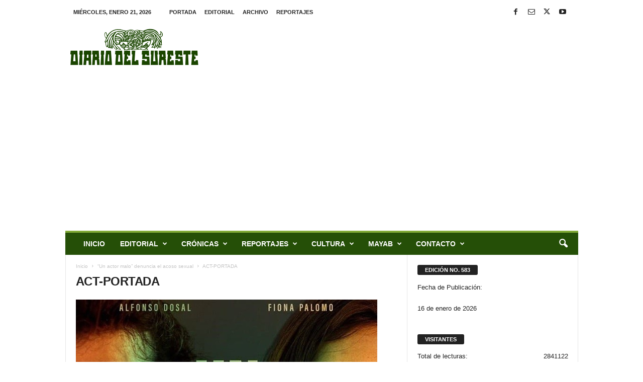

--- FILE ---
content_type: text/html; charset=UTF-8
request_url: https://www.diariodelsureste.com.mx/un-actor-malo-denuncia-el-acoso-sexual/act-portada/
body_size: 18473
content:
<!doctype html >
<!--[if IE 8]>    <html class="ie8" lang="es"> <![endif]-->
<!--[if IE 9]>    <html class="ie9" lang="es"> <![endif]-->
<!--[if gt IE 8]><!--> <html lang="es"> <!--<![endif]-->
<head>
    <title>ACT-PORTADA - Diario del Sureste</title>
    <meta charset="UTF-8" />
    <meta name="viewport" content="width=device-width, initial-scale=1.0">
    <link rel="pingback" href="https://www.diariodelsureste.com.mx/xmlrpc.php" />
    <meta name='robots' content='index, follow, max-image-preview:large, max-snippet:-1, max-video-preview:-1' />
	<style>img:is([sizes="auto" i], [sizes^="auto," i]) { contain-intrinsic-size: 3000px 1500px }</style>
	<link rel="icon" type="image/png" href="https://www.diariodelsureste.com.mx/wp-content/uploads/2024/07/fav_icon_new.png"><link rel="apple-touch-icon" sizes="76x76" href="https://www.diariodelsureste.com.mx/wp-content/uploads/2024/07/76x76.png"/><link rel="apple-touch-icon" sizes="120x120" href="https://www.diariodelsureste.com.mx/wp-content/uploads/2024/07/120x120.png"/><link rel="apple-touch-icon" sizes="152x152" href="https://www.diariodelsureste.com.mx/wp-content/uploads/2024/07/152x152.png"/><link rel="apple-touch-icon" sizes="114x114" href="https://www.diariodelsureste.com.mx/wp-content/uploads/2024/07/114x114.png"/><link rel="apple-touch-icon" sizes="144x144" href="https://www.diariodelsureste.com.mx/wp-content/uploads/2024/07/144x144.png"/>
	<!-- This site is optimized with the Yoast SEO plugin v26.7 - https://yoast.com/wordpress/plugins/seo/ -->
	<link rel="canonical" href="https://www.diariodelsureste.com.mx/un-actor-malo-denuncia-el-acoso-sexual/act-portada/" />
	<meta property="og:locale" content="es_ES" />
	<meta property="og:type" content="article" />
	<meta property="og:title" content="ACT-PORTADA - Diario del Sureste" />
	<meta property="og:description" content="Visitas: 0" />
	<meta property="og:url" content="https://www.diariodelsureste.com.mx/un-actor-malo-denuncia-el-acoso-sexual/act-portada/" />
	<meta property="og:site_name" content="Diario del Sureste" />
	<meta property="article:publisher" content="https://www.facebook.com/DiarioDelSureste" />
	<meta property="og:image" content="https://www.diariodelsureste.com.mx/un-actor-malo-denuncia-el-acoso-sexual/act-portada" />
	<meta property="og:image:width" content="1" />
	<meta property="og:image:height" content="1" />
	<meta property="og:image:type" content="image/jpeg" />
	<meta name="twitter:card" content="summary_large_image" />
	<meta name="twitter:site" content="@DSuresteWeb" />
	<script type="application/ld+json" class="yoast-schema-graph">{"@context":"https://schema.org","@graph":[{"@type":"WebPage","@id":"https://www.diariodelsureste.com.mx/un-actor-malo-denuncia-el-acoso-sexual/act-portada/","url":"https://www.diariodelsureste.com.mx/un-actor-malo-denuncia-el-acoso-sexual/act-portada/","name":"ACT-PORTADA - Diario del Sureste","isPartOf":{"@id":"https://www.diariodelsureste.com.mx/#website"},"primaryImageOfPage":{"@id":"https://www.diariodelsureste.com.mx/un-actor-malo-denuncia-el-acoso-sexual/act-portada/#primaryimage"},"image":{"@id":"https://www.diariodelsureste.com.mx/un-actor-malo-denuncia-el-acoso-sexual/act-portada/#primaryimage"},"thumbnailUrl":"https://www.diariodelsureste.com.mx/wp-content/uploads/2024/02/ACT-PORTADA.jpg","datePublished":"2024-02-27T01:41:47+00:00","breadcrumb":{"@id":"https://www.diariodelsureste.com.mx/un-actor-malo-denuncia-el-acoso-sexual/act-portada/#breadcrumb"},"inLanguage":"es","potentialAction":[{"@type":"ReadAction","target":["https://www.diariodelsureste.com.mx/un-actor-malo-denuncia-el-acoso-sexual/act-portada/"]}]},{"@type":"ImageObject","inLanguage":"es","@id":"https://www.diariodelsureste.com.mx/un-actor-malo-denuncia-el-acoso-sexual/act-portada/#primaryimage","url":"https://www.diariodelsureste.com.mx/wp-content/uploads/2024/02/ACT-PORTADA.jpg","contentUrl":"https://www.diariodelsureste.com.mx/wp-content/uploads/2024/02/ACT-PORTADA.jpg","width":600,"height":600},{"@type":"BreadcrumbList","@id":"https://www.diariodelsureste.com.mx/un-actor-malo-denuncia-el-acoso-sexual/act-portada/#breadcrumb","itemListElement":[{"@type":"ListItem","position":1,"name":"Portada","item":"https://www.diariodelsureste.com.mx/"},{"@type":"ListItem","position":2,"name":"“Un actor malo” denuncia el acoso sexual","item":"https://www.diariodelsureste.com.mx/un-actor-malo-denuncia-el-acoso-sexual/"},{"@type":"ListItem","position":3,"name":"ACT-PORTADA"}]},{"@type":"WebSite","@id":"https://www.diariodelsureste.com.mx/#website","url":"https://www.diariodelsureste.com.mx/","name":"Diario del Sureste","description":"La buena lectura, el periodismo leal, digno y honorable, siempre en busca de la belleza y puesta en alto de nuestro Mayab, el Mayab en sus manos.","publisher":{"@id":"https://www.diariodelsureste.com.mx/#organization"},"potentialAction":[{"@type":"SearchAction","target":{"@type":"EntryPoint","urlTemplate":"https://www.diariodelsureste.com.mx/?s={search_term_string}"},"query-input":{"@type":"PropertyValueSpecification","valueRequired":true,"valueName":"search_term_string"}}],"inLanguage":"es"},{"@type":"Organization","@id":"https://www.diariodelsureste.com.mx/#organization","name":"Diario del Sureste","url":"https://www.diariodelsureste.com.mx/","logo":{"@type":"ImageObject","inLanguage":"es","@id":"https://www.diariodelsureste.com.mx/#/schema/logo/image/","url":"https://www.diariodelsureste.com.mx/wp-content/uploads/2014/10/logo_grande.png","contentUrl":"https://www.diariodelsureste.com.mx/wp-content/uploads/2014/10/logo_grande.png","width":877,"height":321,"caption":"Diario del Sureste"},"image":{"@id":"https://www.diariodelsureste.com.mx/#/schema/logo/image/"},"sameAs":["https://www.facebook.com/DiarioDelSureste","https://x.com/DSuresteWeb"]}]}</script>
	<!-- / Yoast SEO plugin. -->


<link rel="alternate" type="application/rss+xml" title="Diario del Sureste &raquo; Feed" href="https://www.diariodelsureste.com.mx/feed/" />
<link rel="alternate" type="application/rss+xml" title="Diario del Sureste &raquo; Feed de los comentarios" href="https://www.diariodelsureste.com.mx/comments/feed/" />
<link rel="alternate" type="application/rss+xml" title="Diario del Sureste &raquo; Comentario ACT-PORTADA del feed" href="https://www.diariodelsureste.com.mx/un-actor-malo-denuncia-el-acoso-sexual/act-portada/feed/" />
<script type="text/javascript">
/* <![CDATA[ */
window._wpemojiSettings = {"baseUrl":"https:\/\/s.w.org\/images\/core\/emoji\/15.0.3\/72x72\/","ext":".png","svgUrl":"https:\/\/s.w.org\/images\/core\/emoji\/15.0.3\/svg\/","svgExt":".svg","source":{"concatemoji":"https:\/\/www.diariodelsureste.com.mx\/wp-includes\/js\/wp-emoji-release.min.js?ver=6.7.4"}};
/*! This file is auto-generated */
!function(i,n){var o,s,e;function c(e){try{var t={supportTests:e,timestamp:(new Date).valueOf()};sessionStorage.setItem(o,JSON.stringify(t))}catch(e){}}function p(e,t,n){e.clearRect(0,0,e.canvas.width,e.canvas.height),e.fillText(t,0,0);var t=new Uint32Array(e.getImageData(0,0,e.canvas.width,e.canvas.height).data),r=(e.clearRect(0,0,e.canvas.width,e.canvas.height),e.fillText(n,0,0),new Uint32Array(e.getImageData(0,0,e.canvas.width,e.canvas.height).data));return t.every(function(e,t){return e===r[t]})}function u(e,t,n){switch(t){case"flag":return n(e,"\ud83c\udff3\ufe0f\u200d\u26a7\ufe0f","\ud83c\udff3\ufe0f\u200b\u26a7\ufe0f")?!1:!n(e,"\ud83c\uddfa\ud83c\uddf3","\ud83c\uddfa\u200b\ud83c\uddf3")&&!n(e,"\ud83c\udff4\udb40\udc67\udb40\udc62\udb40\udc65\udb40\udc6e\udb40\udc67\udb40\udc7f","\ud83c\udff4\u200b\udb40\udc67\u200b\udb40\udc62\u200b\udb40\udc65\u200b\udb40\udc6e\u200b\udb40\udc67\u200b\udb40\udc7f");case"emoji":return!n(e,"\ud83d\udc26\u200d\u2b1b","\ud83d\udc26\u200b\u2b1b")}return!1}function f(e,t,n){var r="undefined"!=typeof WorkerGlobalScope&&self instanceof WorkerGlobalScope?new OffscreenCanvas(300,150):i.createElement("canvas"),a=r.getContext("2d",{willReadFrequently:!0}),o=(a.textBaseline="top",a.font="600 32px Arial",{});return e.forEach(function(e){o[e]=t(a,e,n)}),o}function t(e){var t=i.createElement("script");t.src=e,t.defer=!0,i.head.appendChild(t)}"undefined"!=typeof Promise&&(o="wpEmojiSettingsSupports",s=["flag","emoji"],n.supports={everything:!0,everythingExceptFlag:!0},e=new Promise(function(e){i.addEventListener("DOMContentLoaded",e,{once:!0})}),new Promise(function(t){var n=function(){try{var e=JSON.parse(sessionStorage.getItem(o));if("object"==typeof e&&"number"==typeof e.timestamp&&(new Date).valueOf()<e.timestamp+604800&&"object"==typeof e.supportTests)return e.supportTests}catch(e){}return null}();if(!n){if("undefined"!=typeof Worker&&"undefined"!=typeof OffscreenCanvas&&"undefined"!=typeof URL&&URL.createObjectURL&&"undefined"!=typeof Blob)try{var e="postMessage("+f.toString()+"("+[JSON.stringify(s),u.toString(),p.toString()].join(",")+"));",r=new Blob([e],{type:"text/javascript"}),a=new Worker(URL.createObjectURL(r),{name:"wpTestEmojiSupports"});return void(a.onmessage=function(e){c(n=e.data),a.terminate(),t(n)})}catch(e){}c(n=f(s,u,p))}t(n)}).then(function(e){for(var t in e)n.supports[t]=e[t],n.supports.everything=n.supports.everything&&n.supports[t],"flag"!==t&&(n.supports.everythingExceptFlag=n.supports.everythingExceptFlag&&n.supports[t]);n.supports.everythingExceptFlag=n.supports.everythingExceptFlag&&!n.supports.flag,n.DOMReady=!1,n.readyCallback=function(){n.DOMReady=!0}}).then(function(){return e}).then(function(){var e;n.supports.everything||(n.readyCallback(),(e=n.source||{}).concatemoji?t(e.concatemoji):e.wpemoji&&e.twemoji&&(t(e.twemoji),t(e.wpemoji)))}))}((window,document),window._wpemojiSettings);
/* ]]> */
</script>
<style id='wp-emoji-styles-inline-css' type='text/css'>

	img.wp-smiley, img.emoji {
		display: inline !important;
		border: none !important;
		box-shadow: none !important;
		height: 1em !important;
		width: 1em !important;
		margin: 0 0.07em !important;
		vertical-align: -0.1em !important;
		background: none !important;
		padding: 0 !important;
	}
</style>
<style id='classic-theme-styles-inline-css' type='text/css'>
/*! This file is auto-generated */
.wp-block-button__link{color:#fff;background-color:#32373c;border-radius:9999px;box-shadow:none;text-decoration:none;padding:calc(.667em + 2px) calc(1.333em + 2px);font-size:1.125em}.wp-block-file__button{background:#32373c;color:#fff;text-decoration:none}
</style>
<style id='global-styles-inline-css' type='text/css'>
:root{--wp--preset--aspect-ratio--square: 1;--wp--preset--aspect-ratio--4-3: 4/3;--wp--preset--aspect-ratio--3-4: 3/4;--wp--preset--aspect-ratio--3-2: 3/2;--wp--preset--aspect-ratio--2-3: 2/3;--wp--preset--aspect-ratio--16-9: 16/9;--wp--preset--aspect-ratio--9-16: 9/16;--wp--preset--color--black: #000000;--wp--preset--color--cyan-bluish-gray: #abb8c3;--wp--preset--color--white: #ffffff;--wp--preset--color--pale-pink: #f78da7;--wp--preset--color--vivid-red: #cf2e2e;--wp--preset--color--luminous-vivid-orange: #ff6900;--wp--preset--color--luminous-vivid-amber: #fcb900;--wp--preset--color--light-green-cyan: #7bdcb5;--wp--preset--color--vivid-green-cyan: #00d084;--wp--preset--color--pale-cyan-blue: #8ed1fc;--wp--preset--color--vivid-cyan-blue: #0693e3;--wp--preset--color--vivid-purple: #9b51e0;--wp--preset--gradient--vivid-cyan-blue-to-vivid-purple: linear-gradient(135deg,rgba(6,147,227,1) 0%,rgb(155,81,224) 100%);--wp--preset--gradient--light-green-cyan-to-vivid-green-cyan: linear-gradient(135deg,rgb(122,220,180) 0%,rgb(0,208,130) 100%);--wp--preset--gradient--luminous-vivid-amber-to-luminous-vivid-orange: linear-gradient(135deg,rgba(252,185,0,1) 0%,rgba(255,105,0,1) 100%);--wp--preset--gradient--luminous-vivid-orange-to-vivid-red: linear-gradient(135deg,rgba(255,105,0,1) 0%,rgb(207,46,46) 100%);--wp--preset--gradient--very-light-gray-to-cyan-bluish-gray: linear-gradient(135deg,rgb(238,238,238) 0%,rgb(169,184,195) 100%);--wp--preset--gradient--cool-to-warm-spectrum: linear-gradient(135deg,rgb(74,234,220) 0%,rgb(151,120,209) 20%,rgb(207,42,186) 40%,rgb(238,44,130) 60%,rgb(251,105,98) 80%,rgb(254,248,76) 100%);--wp--preset--gradient--blush-light-purple: linear-gradient(135deg,rgb(255,206,236) 0%,rgb(152,150,240) 100%);--wp--preset--gradient--blush-bordeaux: linear-gradient(135deg,rgb(254,205,165) 0%,rgb(254,45,45) 50%,rgb(107,0,62) 100%);--wp--preset--gradient--luminous-dusk: linear-gradient(135deg,rgb(255,203,112) 0%,rgb(199,81,192) 50%,rgb(65,88,208) 100%);--wp--preset--gradient--pale-ocean: linear-gradient(135deg,rgb(255,245,203) 0%,rgb(182,227,212) 50%,rgb(51,167,181) 100%);--wp--preset--gradient--electric-grass: linear-gradient(135deg,rgb(202,248,128) 0%,rgb(113,206,126) 100%);--wp--preset--gradient--midnight: linear-gradient(135deg,rgb(2,3,129) 0%,rgb(40,116,252) 100%);--wp--preset--font-size--small: 10px;--wp--preset--font-size--medium: 20px;--wp--preset--font-size--large: 30px;--wp--preset--font-size--x-large: 42px;--wp--preset--font-size--regular: 14px;--wp--preset--font-size--larger: 48px;--wp--preset--spacing--20: 0.44rem;--wp--preset--spacing--30: 0.67rem;--wp--preset--spacing--40: 1rem;--wp--preset--spacing--50: 1.5rem;--wp--preset--spacing--60: 2.25rem;--wp--preset--spacing--70: 3.38rem;--wp--preset--spacing--80: 5.06rem;--wp--preset--shadow--natural: 6px 6px 9px rgba(0, 0, 0, 0.2);--wp--preset--shadow--deep: 12px 12px 50px rgba(0, 0, 0, 0.4);--wp--preset--shadow--sharp: 6px 6px 0px rgba(0, 0, 0, 0.2);--wp--preset--shadow--outlined: 6px 6px 0px -3px rgba(255, 255, 255, 1), 6px 6px rgba(0, 0, 0, 1);--wp--preset--shadow--crisp: 6px 6px 0px rgba(0, 0, 0, 1);}:where(.is-layout-flex){gap: 0.5em;}:where(.is-layout-grid){gap: 0.5em;}body .is-layout-flex{display: flex;}.is-layout-flex{flex-wrap: wrap;align-items: center;}.is-layout-flex > :is(*, div){margin: 0;}body .is-layout-grid{display: grid;}.is-layout-grid > :is(*, div){margin: 0;}:where(.wp-block-columns.is-layout-flex){gap: 2em;}:where(.wp-block-columns.is-layout-grid){gap: 2em;}:where(.wp-block-post-template.is-layout-flex){gap: 1.25em;}:where(.wp-block-post-template.is-layout-grid){gap: 1.25em;}.has-black-color{color: var(--wp--preset--color--black) !important;}.has-cyan-bluish-gray-color{color: var(--wp--preset--color--cyan-bluish-gray) !important;}.has-white-color{color: var(--wp--preset--color--white) !important;}.has-pale-pink-color{color: var(--wp--preset--color--pale-pink) !important;}.has-vivid-red-color{color: var(--wp--preset--color--vivid-red) !important;}.has-luminous-vivid-orange-color{color: var(--wp--preset--color--luminous-vivid-orange) !important;}.has-luminous-vivid-amber-color{color: var(--wp--preset--color--luminous-vivid-amber) !important;}.has-light-green-cyan-color{color: var(--wp--preset--color--light-green-cyan) !important;}.has-vivid-green-cyan-color{color: var(--wp--preset--color--vivid-green-cyan) !important;}.has-pale-cyan-blue-color{color: var(--wp--preset--color--pale-cyan-blue) !important;}.has-vivid-cyan-blue-color{color: var(--wp--preset--color--vivid-cyan-blue) !important;}.has-vivid-purple-color{color: var(--wp--preset--color--vivid-purple) !important;}.has-black-background-color{background-color: var(--wp--preset--color--black) !important;}.has-cyan-bluish-gray-background-color{background-color: var(--wp--preset--color--cyan-bluish-gray) !important;}.has-white-background-color{background-color: var(--wp--preset--color--white) !important;}.has-pale-pink-background-color{background-color: var(--wp--preset--color--pale-pink) !important;}.has-vivid-red-background-color{background-color: var(--wp--preset--color--vivid-red) !important;}.has-luminous-vivid-orange-background-color{background-color: var(--wp--preset--color--luminous-vivid-orange) !important;}.has-luminous-vivid-amber-background-color{background-color: var(--wp--preset--color--luminous-vivid-amber) !important;}.has-light-green-cyan-background-color{background-color: var(--wp--preset--color--light-green-cyan) !important;}.has-vivid-green-cyan-background-color{background-color: var(--wp--preset--color--vivid-green-cyan) !important;}.has-pale-cyan-blue-background-color{background-color: var(--wp--preset--color--pale-cyan-blue) !important;}.has-vivid-cyan-blue-background-color{background-color: var(--wp--preset--color--vivid-cyan-blue) !important;}.has-vivid-purple-background-color{background-color: var(--wp--preset--color--vivid-purple) !important;}.has-black-border-color{border-color: var(--wp--preset--color--black) !important;}.has-cyan-bluish-gray-border-color{border-color: var(--wp--preset--color--cyan-bluish-gray) !important;}.has-white-border-color{border-color: var(--wp--preset--color--white) !important;}.has-pale-pink-border-color{border-color: var(--wp--preset--color--pale-pink) !important;}.has-vivid-red-border-color{border-color: var(--wp--preset--color--vivid-red) !important;}.has-luminous-vivid-orange-border-color{border-color: var(--wp--preset--color--luminous-vivid-orange) !important;}.has-luminous-vivid-amber-border-color{border-color: var(--wp--preset--color--luminous-vivid-amber) !important;}.has-light-green-cyan-border-color{border-color: var(--wp--preset--color--light-green-cyan) !important;}.has-vivid-green-cyan-border-color{border-color: var(--wp--preset--color--vivid-green-cyan) !important;}.has-pale-cyan-blue-border-color{border-color: var(--wp--preset--color--pale-cyan-blue) !important;}.has-vivid-cyan-blue-border-color{border-color: var(--wp--preset--color--vivid-cyan-blue) !important;}.has-vivid-purple-border-color{border-color: var(--wp--preset--color--vivid-purple) !important;}.has-vivid-cyan-blue-to-vivid-purple-gradient-background{background: var(--wp--preset--gradient--vivid-cyan-blue-to-vivid-purple) !important;}.has-light-green-cyan-to-vivid-green-cyan-gradient-background{background: var(--wp--preset--gradient--light-green-cyan-to-vivid-green-cyan) !important;}.has-luminous-vivid-amber-to-luminous-vivid-orange-gradient-background{background: var(--wp--preset--gradient--luminous-vivid-amber-to-luminous-vivid-orange) !important;}.has-luminous-vivid-orange-to-vivid-red-gradient-background{background: var(--wp--preset--gradient--luminous-vivid-orange-to-vivid-red) !important;}.has-very-light-gray-to-cyan-bluish-gray-gradient-background{background: var(--wp--preset--gradient--very-light-gray-to-cyan-bluish-gray) !important;}.has-cool-to-warm-spectrum-gradient-background{background: var(--wp--preset--gradient--cool-to-warm-spectrum) !important;}.has-blush-light-purple-gradient-background{background: var(--wp--preset--gradient--blush-light-purple) !important;}.has-blush-bordeaux-gradient-background{background: var(--wp--preset--gradient--blush-bordeaux) !important;}.has-luminous-dusk-gradient-background{background: var(--wp--preset--gradient--luminous-dusk) !important;}.has-pale-ocean-gradient-background{background: var(--wp--preset--gradient--pale-ocean) !important;}.has-electric-grass-gradient-background{background: var(--wp--preset--gradient--electric-grass) !important;}.has-midnight-gradient-background{background: var(--wp--preset--gradient--midnight) !important;}.has-small-font-size{font-size: var(--wp--preset--font-size--small) !important;}.has-medium-font-size{font-size: var(--wp--preset--font-size--medium) !important;}.has-large-font-size{font-size: var(--wp--preset--font-size--large) !important;}.has-x-large-font-size{font-size: var(--wp--preset--font-size--x-large) !important;}
:where(.wp-block-post-template.is-layout-flex){gap: 1.25em;}:where(.wp-block-post-template.is-layout-grid){gap: 1.25em;}
:where(.wp-block-columns.is-layout-flex){gap: 2em;}:where(.wp-block-columns.is-layout-grid){gap: 2em;}
:root :where(.wp-block-pullquote){font-size: 1.5em;line-height: 1.6;}
</style>
<link rel='stylesheet' id='simple-youtube-responsive-css' href='https://www.diariodelsureste.com.mx/wp-content/plugins/simple-youtube-responsive/css/yt-responsive.css?ver=3.2.5' type='text/css' media='all' />
<link rel='stylesheet' id='td-theme-css' href='https://www.diariodelsureste.com.mx/wp-content/themes/Newsmag/style.css?ver=5.4.3.1' type='text/css' media='all' />
<style id='td-theme-inline-css' type='text/css'>
    
        /* custom css - generated by TagDiv Composer */
        @media (max-width: 767px) {
            .td-header-desktop-wrap {
                display: none;
            }
        }
        @media (min-width: 767px) {
            .td-header-mobile-wrap {
                display: none;
            }
        }
    
	
</style>
<link rel='stylesheet' id='td-legacy-framework-front-style-css' href='https://www.diariodelsureste.com.mx/wp-content/plugins/td-composer/legacy/Newsmag/assets/css/td_legacy_main.css?ver=e5fcc38395b0030bac3ad179898970d6x' type='text/css' media='all' />
<script type="text/javascript" src="https://www.diariodelsureste.com.mx/wp-includes/js/jquery/jquery.min.js?ver=3.7.1" id="jquery-core-js"></script>
<script type="text/javascript" src="https://www.diariodelsureste.com.mx/wp-includes/js/jquery/jquery-migrate.min.js?ver=3.4.1" id="jquery-migrate-js"></script>
<link rel="https://api.w.org/" href="https://www.diariodelsureste.com.mx/wp-json/" /><link rel="alternate" title="JSON" type="application/json" href="https://www.diariodelsureste.com.mx/wp-json/wp/v2/media/60079" /><link rel="EditURI" type="application/rsd+xml" title="RSD" href="https://www.diariodelsureste.com.mx/xmlrpc.php?rsd" />
<meta name="generator" content="WordPress 6.7.4" />
<link rel='shortlink' href='https://www.diariodelsureste.com.mx/?p=60079' />
<link rel="alternate" title="oEmbed (JSON)" type="application/json+oembed" href="https://www.diariodelsureste.com.mx/wp-json/oembed/1.0/embed?url=https%3A%2F%2Fwww.diariodelsureste.com.mx%2Fun-actor-malo-denuncia-el-acoso-sexual%2Fact-portada%2F" />
<link rel="alternate" title="oEmbed (XML)" type="text/xml+oembed" href="https://www.diariodelsureste.com.mx/wp-json/oembed/1.0/embed?url=https%3A%2F%2Fwww.diariodelsureste.com.mx%2Fun-actor-malo-denuncia-el-acoso-sexual%2Fact-portada%2F&#038;format=xml" />

<link rel="stylesheet" href="https://www.diariodelsureste.com.mx/wp-content/plugins/count-per-day/counter.css" type="text/css" />
<!-- Generated by Jetpack Social -->
<meta property="og:title" content="ACT-PORTADA">
<meta property="og:url" content="https://www.diariodelsureste.com.mx/un-actor-malo-denuncia-el-acoso-sexual/act-portada/">
<meta property="og:description" content="Visita la entrada para saber más.">
<!-- / Jetpack Social -->
<!-- Analytics by WP Statistics - https://wp-statistics.com -->

<!-- JS generated by theme -->

<script type="text/javascript" id="td-generated-header-js">
    
    

	    var tdBlocksArray = []; //here we store all the items for the current page

	    // td_block class - each ajax block uses a object of this class for requests
	    function tdBlock() {
		    this.id = '';
		    this.block_type = 1; //block type id (1-234 etc)
		    this.atts = '';
		    this.td_column_number = '';
		    this.td_current_page = 1; //
		    this.post_count = 0; //from wp
		    this.found_posts = 0; //from wp
		    this.max_num_pages = 0; //from wp
		    this.td_filter_value = ''; //current live filter value
		    this.is_ajax_running = false;
		    this.td_user_action = ''; // load more or infinite loader (used by the animation)
		    this.header_color = '';
		    this.ajax_pagination_infinite_stop = ''; //show load more at page x
	    }

        // td_js_generator - mini detector
        ( function () {
            var htmlTag = document.getElementsByTagName("html")[0];

	        if ( navigator.userAgent.indexOf("MSIE 10.0") > -1 ) {
                htmlTag.className += ' ie10';
            }

            if ( !!navigator.userAgent.match(/Trident.*rv\:11\./) ) {
                htmlTag.className += ' ie11';
            }

	        if ( navigator.userAgent.indexOf("Edge") > -1 ) {
                htmlTag.className += ' ieEdge';
            }

            if ( /(iPad|iPhone|iPod)/g.test(navigator.userAgent) ) {
                htmlTag.className += ' td-md-is-ios';
            }

            var user_agent = navigator.userAgent.toLowerCase();
            if ( user_agent.indexOf("android") > -1 ) {
                htmlTag.className += ' td-md-is-android';
            }

            if ( -1 !== navigator.userAgent.indexOf('Mac OS X')  ) {
                htmlTag.className += ' td-md-is-os-x';
            }

            if ( /chrom(e|ium)/.test(navigator.userAgent.toLowerCase()) ) {
               htmlTag.className += ' td-md-is-chrome';
            }

            if ( -1 !== navigator.userAgent.indexOf('Firefox') ) {
                htmlTag.className += ' td-md-is-firefox';
            }

            if ( -1 !== navigator.userAgent.indexOf('Safari') && -1 === navigator.userAgent.indexOf('Chrome') ) {
                htmlTag.className += ' td-md-is-safari';
            }

            if( -1 !== navigator.userAgent.indexOf('IEMobile') ){
                htmlTag.className += ' td-md-is-iemobile';
            }

        })();

        var tdLocalCache = {};

        ( function () {
            "use strict";

            tdLocalCache = {
                data: {},
                remove: function (resource_id) {
                    delete tdLocalCache.data[resource_id];
                },
                exist: function (resource_id) {
                    return tdLocalCache.data.hasOwnProperty(resource_id) && tdLocalCache.data[resource_id] !== null;
                },
                get: function (resource_id) {
                    return tdLocalCache.data[resource_id];
                },
                set: function (resource_id, cachedData) {
                    tdLocalCache.remove(resource_id);
                    tdLocalCache.data[resource_id] = cachedData;
                }
            };
        })();

    
    
var td_viewport_interval_list=[{"limitBottom":767,"sidebarWidth":251},{"limitBottom":1023,"sidebarWidth":339}];
var td_animation_stack_effect="type0";
var tds_animation_stack=true;
var td_animation_stack_specific_selectors=".entry-thumb, img, .td-lazy-img";
var td_animation_stack_general_selectors=".td-animation-stack img, .td-animation-stack .entry-thumb, .post img, .td-animation-stack .td-lazy-img";
var tds_video_playing_one="enabled";
var tds_video_lazy="enabled";
var tdc_is_installed="yes";
var td_ajax_url="https:\/\/www.diariodelsureste.com.mx\/wp-admin\/admin-ajax.php?td_theme_name=Newsmag&v=5.4.3.1";
var td_get_template_directory_uri="https:\/\/www.diariodelsureste.com.mx\/wp-content\/plugins\/td-composer\/legacy\/common";
var tds_snap_menu="smart_snap_always";
var tds_logo_on_sticky="show";
var tds_header_style="";
var td_please_wait="Por favor espera...";
var td_email_user_pass_incorrect="Usuario o contrase\u00f1a incorrecta!";
var td_email_user_incorrect="Correo electr\u00f3nico o nombre de usuario incorrecto!";
var td_email_incorrect="Email incorrecto!";
var td_user_incorrect="Username incorrect!";
var td_email_user_empty="Email or username empty!";
var td_pass_empty="Pass empty!";
var td_pass_pattern_incorrect="Invalid Pass Pattern!";
var td_retype_pass_incorrect="Retyped Pass incorrect!";
var tds_more_articles_on_post_enable="";
var tds_more_articles_on_post_time_to_wait="";
var tds_more_articles_on_post_pages_distance_from_top=0;
var tds_captcha="";
var tds_theme_color_site_wide="#82aa38";
var tds_smart_sidebar="enabled";
var tdThemeName="Newsmag";
var tdThemeNameWl="Newsmag";
var td_magnific_popup_translation_tPrev="Anterior (tecla de flecha izquierda)";
var td_magnific_popup_translation_tNext="Siguiente (tecla de flecha derecha)";
var td_magnific_popup_translation_tCounter="%curr% de %total%";
var td_magnific_popup_translation_ajax_tError="El contenido de %url% no pudo cargarse.";
var td_magnific_popup_translation_image_tError="La imagen #%curr% no pudo cargarse.";
var tdBlockNonce="8be89dfcbc";
var tdMobileMenu="enabled";
var tdMobileSearch="enabled";
var tdsDateFormat="l, F j, Y";
var tdDateNamesI18n={"month_names":["enero","febrero","marzo","abril","mayo","junio","julio","agosto","septiembre","octubre","noviembre","diciembre"],"month_names_short":["Ene","Feb","Mar","Abr","May","Jun","Jul","Ago","Sep","Oct","Nov","Dic"],"day_names":["domingo","lunes","martes","mi\u00e9rcoles","jueves","viernes","s\u00e1bado"],"day_names_short":["Dom","Lun","Mar","Mi\u00e9","Jue","Vie","S\u00e1b"]};
var td_deploy_mode="deploy";
var td_ad_background_click_link="";
var td_ad_background_click_target="";
</script>


<!-- Header style compiled by theme -->

<style>
/* custom css - generated by TagDiv Composer */
    
.td-module-exclusive .td-module-title a:before {
        content: 'EXCLUSIVO';
    }
    
    .td-header-border:before,
    .td-trending-now-title,
    .td_block_mega_menu .td_mega_menu_sub_cats .cur-sub-cat,
    .td-post-category:hover,
    .td-header-style-2 .td-header-sp-logo,
    .td-next-prev-wrap a:hover i,
    .page-nav .current,
    .widget_calendar tfoot a:hover,
    .td-footer-container .widget_search .wpb_button:hover,
    .td-scroll-up-visible,
    .dropcap,
    .td-category a,
    input[type="submit"]:hover,
    .td-post-small-box a:hover,
    .td-404-sub-sub-title a:hover,
    .td-rating-bar-wrap div,
    .td_top_authors .td-active .td-author-post-count,
    .td_top_authors .td-active .td-author-comments-count,
    .td_smart_list_3 .td-sml3-top-controls i:hover,
    .td_smart_list_3 .td-sml3-bottom-controls i:hover,
    .td_wrapper_video_playlist .td_video_controls_playlist_wrapper,
    .td-read-more a:hover,
    .td-login-wrap .btn,
    .td_display_err,
    .td-header-style-6 .td-top-menu-full,
    #bbpress-forums button:hover,
    #bbpress-forums .bbp-pagination .current,
    .bbp_widget_login .button:hover,
    .header-search-wrap .td-drop-down-search .btn:hover,
    .td-post-text-content .more-link-wrap:hover a,
    #buddypress div.item-list-tabs ul li > a span,
    #buddypress div.item-list-tabs ul li > a:hover span,
    #buddypress input[type=submit]:hover,
    #buddypress a.button:hover span,
    #buddypress div.item-list-tabs ul li.selected a span,
    #buddypress div.item-list-tabs ul li.current a span,
    #buddypress input[type=submit]:focus,
    .td-grid-style-3 .td-big-grid-post .td-module-thumb a:last-child:before,
    .td-grid-style-4 .td-big-grid-post .td-module-thumb a:last-child:before,
    .td-grid-style-5 .td-big-grid-post .td-module-thumb:after,
    .td_category_template_2 .td-category-siblings .td-category a:hover,
    .td-weather-week:before,
    .td-weather-information:before,
     .td_3D_btn,
    .td_shadow_btn,
    .td_default_btn,
    .td_square_btn, 
    .td_outlined_btn:hover {
        background-color: #82aa38;
    }

    @media (max-width: 767px) {
        .td-category a.td-current-sub-category {
            background-color: #82aa38;
        }
    }

    .woocommerce .onsale,
    .woocommerce .woocommerce a.button:hover,
    .woocommerce-page .woocommerce .button:hover,
    .single-product .product .summary .cart .button:hover,
    .woocommerce .woocommerce .product a.button:hover,
    .woocommerce .product a.button:hover,
    .woocommerce .product #respond input#submit:hover,
    .woocommerce .checkout input#place_order:hover,
    .woocommerce .woocommerce.widget .button:hover,
    .woocommerce .woocommerce-message .button:hover,
    .woocommerce .woocommerce-error .button:hover,
    .woocommerce .woocommerce-info .button:hover,
    .woocommerce.widget .ui-slider .ui-slider-handle,
    .vc_btn-black:hover,
	.wpb_btn-black:hover,
	.item-list-tabs .feed:hover a,
	.td-smart-list-button:hover {
    	background-color: #82aa38;
    }

    .td-header-sp-top-menu .top-header-menu > .current-menu-item > a,
    .td-header-sp-top-menu .top-header-menu > .current-menu-ancestor > a,
    .td-header-sp-top-menu .top-header-menu > .current-category-ancestor > a,
    .td-header-sp-top-menu .top-header-menu > li > a:hover,
    .td-header-sp-top-menu .top-header-menu > .sfHover > a,
    .top-header-menu ul .current-menu-item > a,
    .top-header-menu ul .current-menu-ancestor > a,
    .top-header-menu ul .current-category-ancestor > a,
    .top-header-menu ul li > a:hover,
    .top-header-menu ul .sfHover > a,
    .sf-menu ul .td-menu-item > a:hover,
    .sf-menu ul .sfHover > a,
    .sf-menu ul .current-menu-ancestor > a,
    .sf-menu ul .current-category-ancestor > a,
    .sf-menu ul .current-menu-item > a,
    .td_module_wrap:hover .entry-title a,
    .td_mod_mega_menu:hover .entry-title a,
    .footer-email-wrap a,
    .widget a:hover,
    .td-footer-container .widget_calendar #today,
    .td-category-pulldown-filter a.td-pulldown-category-filter-link:hover,
    .td-load-more-wrap a:hover,
    .td-post-next-prev-content a:hover,
    .td-author-name a:hover,
    .td-author-url a:hover,
    .td_mod_related_posts:hover .entry-title a,
    .td-search-query,
    .header-search-wrap .td-drop-down-search .result-msg a:hover,
    .td_top_authors .td-active .td-authors-name a,
    .post blockquote p,
    .td-post-content blockquote p,
    .page blockquote p,
    .comment-list cite a:hover,
    .comment-list cite:hover,
    .comment-list .comment-reply-link:hover,
    a,
    .white-menu #td-header-menu .sf-menu > li > a:hover,
    .white-menu #td-header-menu .sf-menu > .current-menu-ancestor > a,
    .white-menu #td-header-menu .sf-menu > .current-menu-item > a,
    .td_quote_on_blocks,
    #bbpress-forums .bbp-forum-freshness a:hover,
    #bbpress-forums .bbp-topic-freshness a:hover,
    #bbpress-forums .bbp-forums-list li a:hover,
    #bbpress-forums .bbp-forum-title:hover,
    #bbpress-forums .bbp-topic-permalink:hover,
    #bbpress-forums .bbp-topic-started-by a:hover,
    #bbpress-forums .bbp-topic-started-in a:hover,
    #bbpress-forums .bbp-body .super-sticky li.bbp-topic-title .bbp-topic-permalink,
    #bbpress-forums .bbp-body .sticky li.bbp-topic-title .bbp-topic-permalink,
    #bbpress-forums #subscription-toggle a:hover,
    #bbpress-forums #favorite-toggle a:hover,
    .woocommerce-account .woocommerce-MyAccount-navigation a:hover,
    .widget_display_replies .bbp-author-name,
    .widget_display_topics .bbp-author-name,
    .archive .widget_archive .current,
    .archive .widget_archive .current a,
    .td-subcategory-header .td-category-siblings .td-subcat-dropdown a.td-current-sub-category,
    .td-subcategory-header .td-category-siblings .td-subcat-dropdown a:hover,
    .td-pulldown-filter-display-option:hover,
    .td-pulldown-filter-display-option .td-pulldown-filter-link:hover,
    .td_normal_slide .td-wrapper-pulldown-filter .td-pulldown-filter-list a:hover,
    #buddypress ul.item-list li div.item-title a:hover,
    .td_block_13 .td-pulldown-filter-list a:hover,
    .td_smart_list_8 .td-smart-list-dropdown-wrap .td-smart-list-button:hover,
    .td_smart_list_8 .td-smart-list-dropdown-wrap .td-smart-list-button:hover i,
    .td-sub-footer-container a:hover,
    .td-instagram-user a,
    .td_outlined_btn,
    body .td_block_list_menu li.current-menu-item > a,
    body .td_block_list_menu li.current-menu-ancestor > a,
    body .td_block_list_menu li.current-category-ancestor > a{
        color: #82aa38;
    }

    .td-mega-menu .wpb_content_element li a:hover,
    .td_login_tab_focus {
        color: #82aa38 !important;
    }

    .td-next-prev-wrap a:hover i,
    .page-nav .current,
    .widget_tag_cloud a:hover,
    .post .td_quote_box,
    .page .td_quote_box,
    .td-login-panel-title,
    #bbpress-forums .bbp-pagination .current,
    .td_category_template_2 .td-category-siblings .td-category a:hover,
    .page-template-page-pagebuilder-latest .td-instagram-user,
     .td_outlined_btn {
        border-color: #82aa38;
    }

    .td_wrapper_video_playlist .td_video_currently_playing:after,
    .item-list-tabs .feed:hover {
        border-color: #82aa38 !important;
    }


    
    .td-pb-row [class*="td-pb-span"],
    .td-pb-border-top,
    .page-template-page-title-sidebar-php .td-page-content > .wpb_row:first-child,
    .td-post-sharing,
    .td-post-content,
    .td-post-next-prev,
    .author-box-wrap,
    .td-comments-title-wrap,
    .comment-list,
    .comment-respond,
    .td-post-template-5 header,
    .td-container,
    .wpb_content_element,
    .wpb_column,
    .wpb_row,
    .white-menu .td-header-container .td-header-main-menu,
    .td-post-template-1 .td-post-content,
    .td-post-template-4 .td-post-sharing-top,
    .td-header-style-6 .td-header-header .td-make-full,
    #disqus_thread,
    .page-template-page-pagebuilder-title-php .td-page-content > .wpb_row:first-child,
    .td-footer-container:before {
        border-color: #e6e6e6;
    }
    .td-top-border {
        border-color: #e6e6e6 !important;
    }
    .td-container-border:after,
    .td-next-prev-separator,
    .td-container .td-pb-row .wpb_column:before,
    .td-container-border:before,
    .td-main-content:before,
    .td-main-sidebar:before,
    .td-pb-row .td-pb-span4:nth-of-type(3):after,
    .td-pb-row .td-pb-span4:nth-last-of-type(3):after {
    	background-color: #e6e6e6;
    }
    @media (max-width: 767px) {
    	.white-menu .td-header-main-menu {
      		border-color: #e6e6e6;
      	}
    }



    
    .td-header-main-menu {
        background-color: #254f07;
    }

    
    @media (max-width: 767px) {
        body .td-header-wrap .td-header-main-menu {
            background-color: #254f07;
        }
    }

    
    .td-menu-background:before,
    .td-search-background:before {
        background: rgba(0,0,0,0.5);
        background: -moz-linear-gradient(top, rgba(0,0,0,0.5) 0%, rgba(0,0,0,0.6) 100%);
        background: -webkit-gradient(left top, left bottom, color-stop(0%, rgba(0,0,0,0.5)), color-stop(100%, rgba(0,0,0,0.6)));
        background: -webkit-linear-gradient(top, rgba(0,0,0,0.5) 0%, rgba(0,0,0,0.6) 100%);
        background: -o-linear-gradient(top, rgba(0,0,0,0.5) 0%, @mobileu_gradient_two_mob 100%);
        background: -ms-linear-gradient(top, rgba(0,0,0,0.5) 0%, rgba(0,0,0,0.6) 100%);
        background: linear-gradient(to bottom, rgba(0,0,0,0.5) 0%, rgba(0,0,0,0.6) 100%);
        filter: progid:DXImageTransform.Microsoft.gradient( startColorstr='rgba(0,0,0,0.5)', endColorstr='rgba(0,0,0,0.6)', GradientType=0 );
    }

    
    .td-footer-container,
    .td-footer-container .td_module_mx3 .meta-info,
    .td-footer-container .td_module_14 .meta-info,
    .td-footer-container .td_module_mx1 .td-block14-border {
        background-color: #1f4f00;
    }
    .td-footer-container .widget_calendar #today {
    	background-color: transparent;
    }

    
	.td-footer-container .block-title > span,
    .td-footer-container .block-title > a,
    .td-footer-container .widgettitle,
    .td-footer-container .widget_rss .block-title .rsswidget {
    	color: #1f4905;
    }


    
    .td-sub-footer-container {
        background-color: #0b2100;
    }
    .td-sub-footer-container:after {
        background-color: transparent;
    }
    .td-sub-footer-container:before {
        background-color: transparent;
    }
    .td-footer-container.td-container {
        border-bottom-width: 0;
    }

    
    .td-sub-footer-container,
    .td-sub-footer-container a {
        color: #ffffff;
    }
    .td-sub-footer-container li a:before {
        background-color: #ffffff;
    }

    
    .td_module_wrap .td-post-author-name a {
    	color: #0e4702;
    }


    
    .post header h1 {
    	color: #254f07;
    }
    
    .td-page-header h1 {
    	color: #254f07;
    }
    
    .td-footer-container::before {
        background-image: url('https://www.diariodelsureste.com.mx/wp-content/uploads/2024/07/vestigios-mayas-en-la-iglesia-de-la-3a-orden-merida-yucatan-04-60a142.jpg');
    }

    
    .td-footer-container::before {
        background-size: cover;
    }

    
    .td-footer-container::before {
        opacity: 0.2;
    }
</style>

<script async src="https://pagead2.googlesyndication.com/pagead/js/adsbygoogle.js?client=ca-pub-8299568309242299"
     crossorigin="anonymous"></script>


<script type="application/ld+json">
    {
        "@context": "https://schema.org",
        "@type": "BreadcrumbList",
        "itemListElement": [
            {
                "@type": "ListItem",
                "position": 1,
                "item": {
                    "@type": "WebSite",
                    "@id": "https://www.diariodelsureste.com.mx/",
                    "name": "Inicio"
                }
            },
            {
                "@type": "ListItem",
                "position": 2,
                    "item": {
                    "@type": "WebPage",
                    "@id": "https://www.diariodelsureste.com.mx/un-actor-malo-denuncia-el-acoso-sexual/",
                    "name": "“Un actor malo” denuncia el acoso sexual"
                }
            }
            ,{
                "@type": "ListItem",
                "position": 3,
                    "item": {
                    "@type": "WebPage",
                    "@id": "",
                    "name": "ACT-PORTADA"                                
                }
            }    
        ]
    }
</script>
	<style id="tdw-css-placeholder">/* custom css - generated by TagDiv Composer */
</style></head>

<body class="attachment attachment-template-default single single-attachment postid-60079 attachmentid-60079 attachment-jpeg act-portada global-block-template-1 single_template_1 td-animation-stack-type0 td-full-layout" itemscope="itemscope" itemtype="https://schema.org/WebPage">

        <div class="td-scroll-up "  style="display:none;"><i class="td-icon-menu-up"></i></div>

    
    <div class="td-menu-background"></div>
<div id="td-mobile-nav">
    <div class="td-mobile-container">
        <!-- mobile menu top section -->
        <div class="td-menu-socials-wrap">
            <!-- socials -->
            <div class="td-menu-socials">
                
        <span class="td-social-icon-wrap">
            <a target="_blank" href="https://www.facebook.com/DiarioDelSureste/" title="Facebook">
                <i class="td-icon-font td-icon-facebook"></i>
                <span style="display: none">Facebook</span>
            </a>
        </span>
        <span class="td-social-icon-wrap">
            <a target="_blank" href="mailto:contacto@diariodelsureste.com.mx" title="Mail">
                <i class="td-icon-font td-icon-mail-1"></i>
                <span style="display: none">Mail</span>
            </a>
        </span>
        <span class="td-social-icon-wrap">
            <a target="_blank" href="https://twitter.com/dsuresteweb" title="Twitter">
                <i class="td-icon-font td-icon-twitter"></i>
                <span style="display: none">Twitter</span>
            </a>
        </span>
        <span class="td-social-icon-wrap">
            <a target="_blank" href="https://www.youtube.com/channel/UCuDZd39QBqQaJXnmyTHf9TA/" title="Youtube">
                <i class="td-icon-font td-icon-youtube"></i>
                <span style="display: none">Youtube</span>
            </a>
        </span>            </div>
            <!-- close button -->
            <div class="td-mobile-close">
                <span><i class="td-icon-close-mobile"></i></span>
            </div>
        </div>

        <!-- login section -->
        
        <!-- menu section -->
        <div class="td-mobile-content">
            <div class="menu-principal-container"><ul id="menu-principal" class="td-mobile-main-menu"><li id="menu-item-61745" class="menu-item menu-item-type-post_type menu-item-object-page menu-item-home menu-item-first menu-item-61745"><a href="https://www.diariodelsureste.com.mx/">Inicio</a></li>
<li id="menu-item-5" class="menu-item menu-item-type-taxonomy menu-item-object-category menu-item-5"><a href="https://www.diariodelsureste.com.mx/category/editorial/">Editorial</a></li>
<li id="menu-item-4157" class="menu-item menu-item-type-taxonomy menu-item-object-category menu-item-4157"><a href="https://www.diariodelsureste.com.mx/category/cronicas/">Crónicas</a></li>
<li id="menu-item-7" class="menu-item menu-item-type-taxonomy menu-item-object-category menu-item-7"><a href="https://www.diariodelsureste.com.mx/category/reportajes/">Reportajes</a></li>
<li id="menu-item-9" class="menu-item menu-item-type-taxonomy menu-item-object-category menu-item-has-children menu-item-9"><a href="https://www.diariodelsureste.com.mx/category/cultura/">Cultura<i class="td-icon-menu-right td-element-after"></i></a>
<ul class="sub-menu">
	<li id="menu-item-4156" class="menu-item menu-item-type-taxonomy menu-item-object-category menu-item-4156"><a href="https://www.diariodelsureste.com.mx/category/recomendaciones/">Recomendaciones</a></li>
	<li id="menu-item-6" class="menu-item menu-item-type-taxonomy menu-item-object-category menu-item-6"><a href="https://www.diariodelsureste.com.mx/category/opiniones/colaboraciones/">Colaboraciones</a></li>
	<li id="menu-item-4154" class="menu-item menu-item-type-taxonomy menu-item-object-category menu-item-4154"><a href="https://www.diariodelsureste.com.mx/category/atisbandoelarte/">Atisbando el arte</a></li>
	<li id="menu-item-11" class="menu-item menu-item-type-taxonomy menu-item-object-category menu-item-11"><a href="https://www.diariodelsureste.com.mx/category/opiniones/lectores/">Voz de los lectores</a></li>
</ul>
</li>
<li id="menu-item-10" class="menu-item menu-item-type-taxonomy menu-item-object-category menu-item-10"><a href="https://www.diariodelsureste.com.mx/category/raices/">Mayab</a></li>
<li id="menu-item-81" class="menu-item menu-item-type-custom menu-item-object-custom menu-item-has-children menu-item-81"><a href="#">Contacto<i class="td-icon-menu-right td-element-after"></i></a>
<ul class="sub-menu">
	<li id="menu-item-91" class="menu-item menu-item-type-post_type menu-item-object-page menu-item-91"><a href="https://www.diariodelsureste.com.mx/buzon/">Buzón</a></li>
</ul>
</li>
</ul></div>        </div>
    </div>

    <!-- register/login section -->
    </div>    <div class="td-search-background"></div>
<div class="td-search-wrap-mob">
	<div class="td-drop-down-search">
		<form method="get" class="td-search-form" action="https://www.diariodelsureste.com.mx/">
			<!-- close button -->
			<div class="td-search-close">
				<span><i class="td-icon-close-mobile"></i></span>
			</div>
			<div role="search" class="td-search-input">
				<span>Buscar</span>
				<input id="td-header-search-mob" type="text" value="" name="s" autocomplete="off" />
			</div>
		</form>
		<div id="td-aj-search-mob"></div>
	</div>
</div>

    <div id="td-outer-wrap">
    
        <div class="td-outer-container">
        
            <!--
Header style 1
-->

<div class="td-header-container td-header-wrap td-header-style-1">
    <div class="td-header-row td-header-top-menu">
        
    <div class="td-top-bar-container top-bar-style-1">
        <div class="td-header-sp-top-menu">

            <div class="td_data_time">
            <div style="visibility:hidden;">

                miércoles, enero 21, 2026
            </div>
        </div>
    <div class="menu-top-container"><ul id="menu-secundario" class="top-header-menu"><li id="menu-item-362" class="menu-item menu-item-type-taxonomy menu-item-object-category menu-item-first td-menu-item td-normal-menu menu-item-362"><a href="https://www.diariodelsureste.com.mx/category/portada/">Portada</a></li>
<li id="menu-item-365" class="menu-item menu-item-type-taxonomy menu-item-object-category td-menu-item td-normal-menu menu-item-365"><a href="https://www.diariodelsureste.com.mx/category/editorial/">Editorial</a></li>
<li id="menu-item-361" class="menu-item menu-item-type-taxonomy menu-item-object-category td-menu-item td-normal-menu menu-item-361"><a href="https://www.diariodelsureste.com.mx/category/archivo/">Archivo</a></li>
<li id="menu-item-13553" class="menu-item menu-item-type-taxonomy menu-item-object-category td-menu-item td-normal-menu menu-item-13553"><a href="https://www.diariodelsureste.com.mx/category/reportajes/">Reportajes</a></li>
</ul></div></div>            <div class="td-header-sp-top-widget">
        
        <span class="td-social-icon-wrap">
            <a target="_blank" href="https://www.facebook.com/DiarioDelSureste/" title="Facebook">
                <i class="td-icon-font td-icon-facebook"></i>
                <span style="display: none">Facebook</span>
            </a>
        </span>
        <span class="td-social-icon-wrap">
            <a target="_blank" href="mailto:contacto@diariodelsureste.com.mx" title="Mail">
                <i class="td-icon-font td-icon-mail-1"></i>
                <span style="display: none">Mail</span>
            </a>
        </span>
        <span class="td-social-icon-wrap">
            <a target="_blank" href="https://twitter.com/dsuresteweb" title="Twitter">
                <i class="td-icon-font td-icon-twitter"></i>
                <span style="display: none">Twitter</span>
            </a>
        </span>
        <span class="td-social-icon-wrap">
            <a target="_blank" href="https://www.youtube.com/channel/UCuDZd39QBqQaJXnmyTHf9TA/" title="Youtube">
                <i class="td-icon-font td-icon-youtube"></i>
                <span style="display: none">Youtube</span>
            </a>
        </span>    </div>
        </div>

    </div>

    <div class="td-header-row td-header-header">
        <div class="td-header-sp-logo">
                    <a class="td-main-logo" href="https://www.diariodelsureste.com.mx/">
            <img class="td-retina-data" data-retina="https://www.diariodelsureste.com.mx/wp-content/uploads/2024/07/logo_retina-1024x339.png" src="https://www.diariodelsureste.com.mx/wp-content/uploads/2024/07/logo.png" alt="Diario del Sureste" title="El Mayab en tus manos"  width="544" height="180"/>
            <span class="td-visual-hidden">Diario del Sureste</span>
        </a>
            </div>
        <div class="td-header-sp-rec">
            
<div class="td-header-ad-wrap  td-ad-m td-ad-tp td-ad-p">
    
 <!-- A generated by theme --> 

<script async src="//pagead2.googlesyndication.com/pagead/js/adsbygoogle.js"></script><div class="td-g-rec td-g-rec-id-header tdi_1 td_block_template_1">
<script type="text/javascript">
var td_screen_width = document.body.clientWidth;
window.addEventListener("load", function(){            
	            var placeAdEl = document.getElementById("td-ad-placeholder");
			    if ( null !== placeAdEl && td_screen_width >= 1024 ) {
			        
			        /* large monitors */
			        var adEl = document.createElement("ins");
		            placeAdEl.replaceWith(adEl);	
		            adEl.setAttribute("class", "adsbygoogle");
		            adEl.setAttribute("style", "display:inline-block;width:728px;height:90px");	            		                
		            adEl.setAttribute("data-ad-client", "ca-pub-8299568309242299");
		            adEl.setAttribute("data-ad-slot", "7372416186");	            
			        (adsbygoogle = window.adsbygoogle || []).push({});
			    }
			});window.addEventListener("load", function(){            
	            var placeAdEl = document.getElementById("td-ad-placeholder");
			    if ( null !== placeAdEl && td_screen_width >= 768  && td_screen_width < 1024 ) {
			    
			        /* portrait tablets */
			        var adEl = document.createElement("ins");
		            placeAdEl.replaceWith(adEl);	
		            adEl.setAttribute("class", "adsbygoogle");
		            adEl.setAttribute("style", "display:inline-block;width:468px;height:60px");	            		                
		            adEl.setAttribute("data-ad-client", "ca-pub-8299568309242299");
		            adEl.setAttribute("data-ad-slot", "7372416186");	            
			        (adsbygoogle = window.adsbygoogle || []).push({});
			    }
			});window.addEventListener("load", function(){            
	            var placeAdEl = document.getElementById("td-ad-placeholder");
			    if ( null !== placeAdEl && td_screen_width < 768 ) {
			    
			        /* Phones */
			        var adEl = document.createElement("ins");
		            placeAdEl.replaceWith(adEl);	
		            adEl.setAttribute("class", "adsbygoogle");
		            adEl.setAttribute("style", "display:inline-block;width:320px;height:50px");	            		                
		            adEl.setAttribute("data-ad-client", "ca-pub-8299568309242299");
		            adEl.setAttribute("data-ad-slot", "7372416186");	            
			        (adsbygoogle = window.adsbygoogle || []).push({});
			    }
			});</script>
<noscript id="td-ad-placeholder"></noscript></div>

 <!-- end A --> 



</div>        </div>
    </div>

    <div class="td-header-menu-wrap">
        <div class="td-header-row td-header-border td-header-main-menu">
            <div id="td-header-menu" role="navigation">
        <div id="td-top-mobile-toggle"><span><i class="td-icon-font td-icon-mobile"></i></span></div>
        <div class="td-main-menu-logo td-logo-in-header">
        	<a class="td-mobile-logo td-sticky-mobile" href="https://www.diariodelsureste.com.mx/">
		<img class="td-retina-data" data-retina="https://www.diariodelsureste.com.mx/wp-content/uploads/2024/07/logomobile_blanco_retina-1.png" src="https://www.diariodelsureste.com.mx/wp-content/uploads/2024/07/logomobile_blanco_normal-1.png" alt="Diario del Sureste" title="El Mayab en tus manos"  width="179" height="20"/>
	</a>
		<a class="td-header-logo td-sticky-mobile" href="https://www.diariodelsureste.com.mx/">
		<img class="td-retina-data" data-retina="https://www.diariodelsureste.com.mx/wp-content/uploads/2024/07/logo_retina-1024x339.png" src="https://www.diariodelsureste.com.mx/wp-content/uploads/2024/07/logo.png" alt="Diario del Sureste" title="El Mayab en tus manos"  width="179" height="20"/>
	</a>
	    </div>
    <div class="menu-principal-container"><ul id="menu-principal-1" class="sf-menu"><li class="menu-item menu-item-type-post_type menu-item-object-page menu-item-home menu-item-first td-menu-item td-normal-menu menu-item-61745"><a href="https://www.diariodelsureste.com.mx/">Inicio</a></li>
<li class="menu-item menu-item-type-taxonomy menu-item-object-category td-menu-item td-mega-menu menu-item-5"><a href="https://www.diariodelsureste.com.mx/category/editorial/">Editorial</a>
<ul class="sub-menu">
	<li id="menu-item-0" class="menu-item-0"><div class="td-container-border"><div class="td-mega-grid"><script>var block_tdi_2 = new tdBlock();
block_tdi_2.id = "tdi_2";
block_tdi_2.atts = '{"limit":"5","td_column_number":3,"ajax_pagination":"next_prev","category_id":"4","show_child_cat":5,"td_ajax_filter_type":"td_category_ids_filter","td_ajax_preloading":"preload","block_type":"td_block_mega_menu","block_template_id":"","header_color":"","ajax_pagination_infinite_stop":"","offset":"","td_filter_default_txt":"","td_ajax_filter_ids":"","el_class":"","color_preset":"","ajax_pagination_next_prev_swipe":"","border_top":"","css":"","tdc_css":"","class":"tdi_2","tdc_css_class":"tdi_2","tdc_css_class_style":"tdi_2_rand_style"}';
block_tdi_2.td_column_number = "3";
block_tdi_2.block_type = "td_block_mega_menu";
block_tdi_2.post_count = "5";
block_tdi_2.found_posts = "505";
block_tdi_2.header_color = "";
block_tdi_2.ajax_pagination_infinite_stop = "";
block_tdi_2.max_num_pages = "101";
tdBlocksArray.push(block_tdi_2);
</script><div class="td_block_wrap td_block_mega_menu tdi_2 td-no-subcats td_with_ajax_pagination td-pb-border-top td_block_template_1 td_ajax_preloading_preload"  data-td-block-uid="tdi_2" ><div id=tdi_2 class="td_block_inner"><div class="td-mega-row"><div class="td-mega-span">
        <div class="td_module_mega_menu td-animation-stack td_mod_mega_menu td-cpt-post">
            <div class="td-module-image">
                <div class="td-module-thumb"><a href="https://www.diariodelsureste.com.mx/el-affaire-maduro/"  rel="bookmark" class="td-image-wrap " title="El Affaire Maduro" ><img class="entry-thumb" src="" alt="" title="El Affaire Maduro" data-type="image_tag" data-img-url="https://www.diariodelsureste.com.mx/wp-content/uploads/2026/01/maduro-preso-venezuela-eeuu-180x135.jpg"  width="180" height="135" /></a></div>                                            </div>

            <div class="item-details">
                <div class="entry-title td-module-title"><a href="https://www.diariodelsureste.com.mx/el-affaire-maduro/"  rel="bookmark" title="El Affaire Maduro">El Affaire Maduro</a></div>            </div>
        </div>
        </div><div class="td-mega-span">
        <div class="td_module_mega_menu td-animation-stack td_mod_mega_menu td-cpt-post">
            <div class="td-module-image">
                <div class="td-module-thumb"><a href="https://www.diariodelsureste.com.mx/bienvenidos-al-bravo-2026/"  rel="bookmark" class="td-image-wrap " title="Bienvenidos al bravo 2026" ><img class="entry-thumb" src="" alt="" title="Bienvenidos al bravo 2026" data-type="image_tag" data-img-url="https://www.diariodelsureste.com.mx/wp-content/uploads/2026/01/Edit01022026_portada-180x135.jpg"  width="180" height="135" /></a></div>                                            </div>

            <div class="item-details">
                <div class="entry-title td-module-title"><a href="https://www.diariodelsureste.com.mx/bienvenidos-al-bravo-2026/"  rel="bookmark" title="Bienvenidos al bravo 2026">Bienvenidos al bravo 2026</a></div>            </div>
        </div>
        </div><div class="td-mega-span">
        <div class="td_module_mega_menu td-animation-stack td_mod_mega_menu td-cpt-post">
            <div class="td-module-image">
                <div class="td-module-thumb"><a href="https://www.diariodelsureste.com.mx/noche-de-paz-2025/"  rel="bookmark" class="td-image-wrap " title="Noche de Paz 2025" ><img class="entry-thumb" src="" alt="" title="Noche de Paz 2025" data-type="image_tag" data-img-url="https://www.diariodelsureste.com.mx/wp-content/uploads/2025/12/Edit12232025-180x135.jpg"  width="180" height="135" /></a></div>                                            </div>

            <div class="item-details">
                <div class="entry-title td-module-title"><a href="https://www.diariodelsureste.com.mx/noche-de-paz-2025/"  rel="bookmark" title="Noche de Paz 2025">Noche de Paz 2025</a></div>            </div>
        </div>
        </div><div class="td-mega-span">
        <div class="td_module_mega_menu td-animation-stack td_mod_mega_menu td-cpt-post">
            <div class="td-module-image">
                <div class="td-module-thumb"><a href="https://www.diariodelsureste.com.mx/adviento-2025/"  rel="bookmark" class="td-image-wrap " title="Adviento 2025" ><img class="entry-thumb" src="" alt="" title="Adviento 2025" data-type="image_tag" data-img-url="https://www.diariodelsureste.com.mx/wp-content/uploads/2025/12/Editorial12052025_portada-180x135.jpg"  width="180" height="135" /></a></div>                                            </div>

            <div class="item-details">
                <div class="entry-title td-module-title"><a href="https://www.diariodelsureste.com.mx/adviento-2025/"  rel="bookmark" title="Adviento 2025">Adviento 2025</a></div>            </div>
        </div>
        </div><div class="td-mega-span">
        <div class="td_module_mega_menu td-animation-stack td_mod_mega_menu td-cpt-post">
            <div class="td-module-image">
                <div class="td-module-thumb"><a href="https://www.diariodelsureste.com.mx/11o-aniversario-los-saldos-de-la-manifestacion/"  rel="bookmark" class="td-image-wrap " title="11o Aniversario &#8211; Los saldos de la manifestación" ><img class="entry-thumb" src="" alt="" title="11o Aniversario &#8211; Los saldos de la manifestación" data-type="image_tag" data-img-url="https://www.diariodelsureste.com.mx/wp-content/uploads/2025/11/Editorial11212025_1-180x135.jpg"  width="180" height="135" /></a></div>                                            </div>

            <div class="item-details">
                <div class="entry-title td-module-title"><a href="https://www.diariodelsureste.com.mx/11o-aniversario-los-saldos-de-la-manifestacion/"  rel="bookmark" title="11o Aniversario &#8211; Los saldos de la manifestación">11o Aniversario &#8211; Los saldos de la manifestación</a></div>            </div>
        </div>
        </div></div></div><div class="td-next-prev-wrap"><a href="#" class="td-ajax-prev-page ajax-page-disabled" aria-label="prev-page" id="prev-page-tdi_2" data-td_block_id="tdi_2"><i class="td-next-prev-icon td-icon-font td-icon-menu-left"></i></a><a href="#"  class="td-ajax-next-page" aria-label="next-page" id="next-page-tdi_2" data-td_block_id="tdi_2"><i class="td-next-prev-icon td-icon-font td-icon-menu-right"></i></a></div><div class="clearfix"></div></div> <!-- ./block1 --></div></div></li>
</ul>
</li>
<li class="menu-item menu-item-type-taxonomy menu-item-object-category td-menu-item td-mega-menu menu-item-4157"><a href="https://www.diariodelsureste.com.mx/category/cronicas/">Crónicas</a>
<ul class="sub-menu">
	<li class="menu-item-0"><div class="td-container-border"><div class="td-mega-grid"><script>var block_tdi_3 = new tdBlock();
block_tdi_3.id = "tdi_3";
block_tdi_3.atts = '{"limit":"5","td_column_number":3,"ajax_pagination":"next_prev","category_id":"27","show_child_cat":5,"td_ajax_filter_type":"td_category_ids_filter","td_ajax_preloading":"preload","block_type":"td_block_mega_menu","block_template_id":"","header_color":"","ajax_pagination_infinite_stop":"","offset":"","td_filter_default_txt":"","td_ajax_filter_ids":"","el_class":"","color_preset":"","ajax_pagination_next_prev_swipe":"","border_top":"","css":"","tdc_css":"","class":"tdi_3","tdc_css_class":"tdi_3","tdc_css_class_style":"tdi_3_rand_style"}';
block_tdi_3.td_column_number = "3";
block_tdi_3.block_type = "td_block_mega_menu";
block_tdi_3.post_count = "5";
block_tdi_3.found_posts = "277";
block_tdi_3.header_color = "";
block_tdi_3.ajax_pagination_infinite_stop = "";
block_tdi_3.max_num_pages = "56";
tdBlocksArray.push(block_tdi_3);
</script><div class="td_block_wrap td_block_mega_menu tdi_3 td-no-subcats td_with_ajax_pagination td-pb-border-top td_block_template_1 td_ajax_preloading_preload"  data-td-block-uid="tdi_3" ><div id=tdi_3 class="td_block_inner"><div class="td-mega-row"><div class="td-mega-span">
        <div class="td_module_mega_menu td-animation-stack td_mod_mega_menu td-cpt-post">
            <div class="td-module-image">
                <div class="td-module-thumb"><a href="https://www.diariodelsureste.com.mx/rick-davies-1944-2025/"  rel="bookmark" class="td-image-wrap " title="Rick Davies (1944 – 2025)" ><img class="entry-thumb" src="" alt="" title="Rick Davies (1944 – 2025)" data-type="image_tag" data-img-url="https://www.diariodelsureste.com.mx/wp-content/uploads/2025/09/RickDavies-180x135.jpg"  width="180" height="135" /></a></div>                                            </div>

            <div class="item-details">
                <div class="entry-title td-module-title"><a href="https://www.diariodelsureste.com.mx/rick-davies-1944-2025/"  rel="bookmark" title="Rick Davies (1944 – 2025)">Rick Davies (1944 – 2025)</a></div>            </div>
        </div>
        </div><div class="td-mega-span">
        <div class="td_module_mega_menu td-animation-stack td_mod_mega_menu td-cpt-post">
            <div class="td-module-image">
                <div class="td-module-thumb"><a href="https://www.diariodelsureste.com.mx/pedro-paramo-y-la-imaginacion/"  rel="bookmark" class="td-image-wrap " title="Pedro Páramo y la Imaginación" ><img class="entry-thumb" src="" alt="" title="Pedro Páramo y la Imaginación" data-type="image_tag" data-img-url="https://www.diariodelsureste.com.mx/wp-content/uploads/2024/11/pedrpram-180x135.jpg"  width="180" height="135" /></a></div>                                            </div>

            <div class="item-details">
                <div class="entry-title td-module-title"><a href="https://www.diariodelsureste.com.mx/pedro-paramo-y-la-imaginacion/"  rel="bookmark" title="Pedro Páramo y la Imaginación">Pedro Páramo y la Imaginación</a></div>            </div>
        </div>
        </div><div class="td-mega-span">
        <div class="td_module_mega_menu td-animation-stack td_mod_mega_menu td-cpt-post">
            <div class="td-module-image">
                <div class="td-module-thumb"><a href="https://www.diariodelsureste.com.mx/concierto-metallica-foro-gnp/"  rel="bookmark" class="td-image-wrap " title="Metallica 2024" ><img class="entry-thumb" src="" alt="" title="Metallica 2024" data-type="image_tag" data-img-url="https://www.diariodelsureste.com.mx/wp-content/uploads/2024/10/metallica2-transformed-180x135.jpg"  width="180" height="135" /></a></div>                                            </div>

            <div class="item-details">
                <div class="entry-title td-module-title"><a href="https://www.diariodelsureste.com.mx/concierto-metallica-foro-gnp/"  rel="bookmark" title="Metallica 2024">Metallica 2024</a></div>            </div>
        </div>
        </div><div class="td-mega-span">
        <div class="td_module_mega_menu td-animation-stack td_mod_mega_menu td-cpt-post">
            <div class="td-module-image">
                <div class="td-module-thumb"><a href="https://www.diariodelsureste.com.mx/the-old-way-un-western-con-grandes-actuaciones/"  rel="bookmark" class="td-image-wrap " title="The Old Way, un western con grandes actuaciones" ><img class="entry-thumb" src="" alt="" title="The Old Way, un western con grandes actuaciones" data-type="image_tag" data-img-url="https://www.diariodelsureste.com.mx/wp-content/uploads/2023/03/WES-PORTADA.jpg"  width="135" height="135" /></a></div>                                            </div>

            <div class="item-details">
                <div class="entry-title td-module-title"><a href="https://www.diariodelsureste.com.mx/the-old-way-un-western-con-grandes-actuaciones/"  rel="bookmark" title="The Old Way, un western con grandes actuaciones">The Old Way, un western con grandes actuaciones</a></div>            </div>
        </div>
        </div><div class="td-mega-span">
        <div class="td_module_mega_menu td-animation-stack td_mod_mega_menu td-cpt-post">
            <div class="td-module-image">
                <div class="td-module-thumb"><a href="https://www.diariodelsureste.com.mx/the-offer-television-de-altisima-calidad/"  rel="bookmark" class="td-image-wrap " title="“The Offer”, televisión de altísima calidad" ><img class="entry-thumb" src="" alt="" title="“The Offer”, televisión de altísima calidad" data-type="image_tag" data-img-url="https://www.diariodelsureste.com.mx/wp-content/uploads/2023/01/OFF-PORTADA.jpg"  width="135" height="135" /></a></div>                                            </div>

            <div class="item-details">
                <div class="entry-title td-module-title"><a href="https://www.diariodelsureste.com.mx/the-offer-television-de-altisima-calidad/"  rel="bookmark" title="“The Offer”, televisión de altísima calidad">“The Offer”, televisión de altísima calidad</a></div>            </div>
        </div>
        </div></div></div><div class="td-next-prev-wrap"><a href="#" class="td-ajax-prev-page ajax-page-disabled" aria-label="prev-page" id="prev-page-tdi_3" data-td_block_id="tdi_3"><i class="td-next-prev-icon td-icon-font td-icon-menu-left"></i></a><a href="#"  class="td-ajax-next-page" aria-label="next-page" id="next-page-tdi_3" data-td_block_id="tdi_3"><i class="td-next-prev-icon td-icon-font td-icon-menu-right"></i></a></div><div class="clearfix"></div></div> <!-- ./block1 --></div></div></li>
</ul>
</li>
<li class="menu-item menu-item-type-taxonomy menu-item-object-category td-menu-item td-mega-menu menu-item-7"><a href="https://www.diariodelsureste.com.mx/category/reportajes/">Reportajes</a>
<ul class="sub-menu">
	<li class="menu-item-0"><div class="td-container-border"><div class="td-mega-grid"><script>var block_tdi_4 = new tdBlock();
block_tdi_4.id = "tdi_4";
block_tdi_4.atts = '{"limit":"5","td_column_number":3,"ajax_pagination":"next_prev","category_id":"6","show_child_cat":5,"td_ajax_filter_type":"td_category_ids_filter","td_ajax_preloading":"preload","block_type":"td_block_mega_menu","block_template_id":"","header_color":"","ajax_pagination_infinite_stop":"","offset":"","td_filter_default_txt":"","td_ajax_filter_ids":"","el_class":"","color_preset":"","ajax_pagination_next_prev_swipe":"","border_top":"","css":"","tdc_css":"","class":"tdi_4","tdc_css_class":"tdi_4","tdc_css_class_style":"tdi_4_rand_style"}';
block_tdi_4.td_column_number = "3";
block_tdi_4.block_type = "td_block_mega_menu";
block_tdi_4.post_count = "5";
block_tdi_4.found_posts = "2999";
block_tdi_4.header_color = "";
block_tdi_4.ajax_pagination_infinite_stop = "";
block_tdi_4.max_num_pages = "600";
tdBlocksArray.push(block_tdi_4);
</script><div class="td_block_wrap td_block_mega_menu tdi_4 td-no-subcats td_with_ajax_pagination td-pb-border-top td_block_template_1 td_ajax_preloading_preload"  data-td-block-uid="tdi_4" ><div id=tdi_4 class="td_block_inner"><div class="td-mega-row"><div class="td-mega-span">
        <div class="td_module_mega_menu td-animation-stack td_mod_mega_menu td-cpt-post">
            <div class="td-module-image">
                <div class="td-module-thumb"><a href="https://www.diariodelsureste.com.mx/fallecio-marco-rodriguez-el-mejor-tecladista-de-rock-de-yucatan/"  rel="bookmark" class="td-image-wrap " title="Falleció Marco Rodríguez, el mejor tecladista de rock de Yucatán" ><img class="entry-thumb" src="" alt="" title="Falleció Marco Rodríguez, el mejor tecladista de rock de Yucatán" data-type="image_tag" data-img-url="https://www.diariodelsureste.com.mx/wp-content/uploads/2026/01/MARC-PORTADA-180x135.jpg"  width="180" height="135" /></a></div>                                            </div>

            <div class="item-details">
                <div class="entry-title td-module-title"><a href="https://www.diariodelsureste.com.mx/fallecio-marco-rodriguez-el-mejor-tecladista-de-rock-de-yucatan/"  rel="bookmark" title="Falleció Marco Rodríguez, el mejor tecladista de rock de Yucatán">Falleció Marco Rodríguez, el mejor tecladista de rock de Yucatán</a></div>            </div>
        </div>
        </div><div class="td-mega-span">
        <div class="td_module_mega_menu td-animation-stack td_mod_mega_menu td-cpt-post">
            <div class="td-module-image">
                <div class="td-module-thumb"><a href="https://www.diariodelsureste.com.mx/el-poder-del-rock-en-metalmorfosis/"  rel="bookmark" class="td-image-wrap " title="El poder del rock en Metalmorfosis" ><img class="entry-thumb" src="" alt="" title="El poder del rock en Metalmorfosis" data-type="image_tag" data-img-url="https://www.diariodelsureste.com.mx/wp-content/uploads/2026/01/MET46-PORTADA-180x135.jpg"  width="180" height="135" /></a></div>                                            </div>

            <div class="item-details">
                <div class="entry-title td-module-title"><a href="https://www.diariodelsureste.com.mx/el-poder-del-rock-en-metalmorfosis/"  rel="bookmark" title="El poder del rock en Metalmorfosis">El poder del rock en Metalmorfosis</a></div>            </div>
        </div>
        </div><div class="td-mega-span">
        <div class="td_module_mega_menu td-animation-stack td_mod_mega_menu td-cpt-post">
            <div class="td-module-image">
                <div class="td-module-thumb"><a href="https://www.diariodelsureste.com.mx/los-hermanos-huchim-llegan-a-trova-joven/"  rel="bookmark" class="td-image-wrap " title="Los Hermanos Huchim llegan a Trova Joven" ><img class="entry-thumb" src="" alt="" title="Los Hermanos Huchim llegan a Trova Joven" data-type="image_tag" data-img-url="https://www.diariodelsureste.com.mx/wp-content/uploads/2026/01/TROV-PORTADA-180x135.jpg"  width="180" height="135" /></a></div>                                            </div>

            <div class="item-details">
                <div class="entry-title td-module-title"><a href="https://www.diariodelsureste.com.mx/los-hermanos-huchim-llegan-a-trova-joven/"  rel="bookmark" title="Los Hermanos Huchim llegan a Trova Joven">Los Hermanos Huchim llegan a Trova Joven</a></div>            </div>
        </div>
        </div><div class="td-mega-span">
        <div class="td_module_mega_menu td-animation-stack td_mod_mega_menu td-cpt-post">
            <div class="td-module-image">
                <div class="td-module-thumb"><a href="https://www.diariodelsureste.com.mx/julmetal-nos-necesita/"  rel="bookmark" class="td-image-wrap " title="Julmetal nos necesita" ><img class="entry-thumb" src="" alt="" title="Julmetal nos necesita" data-type="image_tag" data-img-url="https://www.diariodelsureste.com.mx/wp-content/uploads/2026/01/JULM-PORTADA-180x135.jpg"  width="180" height="135" /></a></div>                                            </div>

            <div class="item-details">
                <div class="entry-title td-module-title"><a href="https://www.diariodelsureste.com.mx/julmetal-nos-necesita/"  rel="bookmark" title="Julmetal nos necesita">Julmetal nos necesita</a></div>            </div>
        </div>
        </div><div class="td-mega-span">
        <div class="td_module_mega_menu td-animation-stack td_mod_mega_menu td-cpt-post">
            <div class="td-module-image">
                <div class="td-module-thumb"><a href="https://www.diariodelsureste.com.mx/baracoa/"  rel="bookmark" class="td-image-wrap " title="Baracoa" ><img class="entry-thumb" src="" alt="" title="Baracoa" data-type="image_tag" data-img-url="https://www.diariodelsureste.com.mx/wp-content/uploads/2026/01/brcoa_portada-180x135.jpg"  width="180" height="135" /></a></div>                                            </div>

            <div class="item-details">
                <div class="entry-title td-module-title"><a href="https://www.diariodelsureste.com.mx/baracoa/"  rel="bookmark" title="Baracoa">Baracoa</a></div>            </div>
        </div>
        </div></div></div><div class="td-next-prev-wrap"><a href="#" class="td-ajax-prev-page ajax-page-disabled" aria-label="prev-page" id="prev-page-tdi_4" data-td_block_id="tdi_4"><i class="td-next-prev-icon td-icon-font td-icon-menu-left"></i></a><a href="#"  class="td-ajax-next-page" aria-label="next-page" id="next-page-tdi_4" data-td_block_id="tdi_4"><i class="td-next-prev-icon td-icon-font td-icon-menu-right"></i></a></div><div class="clearfix"></div></div> <!-- ./block1 --></div></div></li>
</ul>
</li>
<li class="menu-item menu-item-type-taxonomy menu-item-object-category menu-item-has-children td-menu-item td-normal-menu menu-item-9"><a href="https://www.diariodelsureste.com.mx/category/cultura/">Cultura</a>
<ul class="sub-menu">
	<li class="menu-item menu-item-type-taxonomy menu-item-object-category td-menu-item td-normal-menu menu-item-4156"><a href="https://www.diariodelsureste.com.mx/category/recomendaciones/">Recomendaciones</a></li>
	<li class="menu-item menu-item-type-taxonomy menu-item-object-category td-menu-item td-normal-menu menu-item-6"><a href="https://www.diariodelsureste.com.mx/category/opiniones/colaboraciones/">Colaboraciones</a></li>
	<li class="menu-item menu-item-type-taxonomy menu-item-object-category td-menu-item td-normal-menu menu-item-4154"><a href="https://www.diariodelsureste.com.mx/category/atisbandoelarte/">Atisbando el arte</a></li>
	<li class="menu-item menu-item-type-taxonomy menu-item-object-category td-menu-item td-normal-menu menu-item-11"><a href="https://www.diariodelsureste.com.mx/category/opiniones/lectores/">Voz de los lectores</a></li>
</ul>
</li>
<li class="menu-item menu-item-type-taxonomy menu-item-object-category td-menu-item td-mega-menu menu-item-10"><a href="https://www.diariodelsureste.com.mx/category/raices/">Mayab</a>
<ul class="sub-menu">
	<li class="menu-item-0"><div class="td-container-border"><div class="td-mega-grid"><script>var block_tdi_5 = new tdBlock();
block_tdi_5.id = "tdi_5";
block_tdi_5.atts = '{"limit":"5","td_column_number":3,"ajax_pagination":"next_prev","category_id":"9","show_child_cat":5,"td_ajax_filter_type":"td_category_ids_filter","td_ajax_preloading":"preload","block_type":"td_block_mega_menu","block_template_id":"","header_color":"","ajax_pagination_infinite_stop":"","offset":"","td_filter_default_txt":"","td_ajax_filter_ids":"","el_class":"","color_preset":"","ajax_pagination_next_prev_swipe":"","border_top":"","css":"","tdc_css":"","class":"tdi_5","tdc_css_class":"tdi_5","tdc_css_class_style":"tdi_5_rand_style"}';
block_tdi_5.td_column_number = "3";
block_tdi_5.block_type = "td_block_mega_menu";
block_tdi_5.post_count = "5";
block_tdi_5.found_posts = "910";
block_tdi_5.header_color = "";
block_tdi_5.ajax_pagination_infinite_stop = "";
block_tdi_5.max_num_pages = "182";
tdBlocksArray.push(block_tdi_5);
</script><div class="td_block_wrap td_block_mega_menu tdi_5 td-no-subcats td_with_ajax_pagination td-pb-border-top td_block_template_1 td_ajax_preloading_preload"  data-td-block-uid="tdi_5" ><div id=tdi_5 class="td_block_inner"><div class="td-mega-row"><div class="td-mega-span">
        <div class="td_module_mega_menu td-animation-stack td_mod_mega_menu td-cpt-post">
            <div class="td-module-image">
                <div class="td-module-thumb"><a href="https://www.diariodelsureste.com.mx/frivolidad/"  rel="bookmark" class="td-image-wrap " title="Frivolidad" ><img class="entry-thumb" src="" alt="" title="Frivolidad" data-type="image_tag" data-img-url="https://www.diariodelsureste.com.mx/wp-content/uploads/2026/01/frivldd_portada-180x135.jpg"  width="180" height="135" /></a></div>                                            </div>

            <div class="item-details">
                <div class="entry-title td-module-title"><a href="https://www.diariodelsureste.com.mx/frivolidad/"  rel="bookmark" title="Frivolidad">Frivolidad</a></div>            </div>
        </div>
        </div><div class="td-mega-span">
        <div class="td_module_mega_menu td-animation-stack td_mod_mega_menu td-cpt-post">
            <div class="td-module-image">
                <div class="td-module-thumb"><a href="https://www.diariodelsureste.com.mx/el-soneto-de-las-despedidas/"  rel="bookmark" class="td-image-wrap " title="El soneto de las despedidas" ><img class="entry-thumb" src="" alt="" title="El soneto de las despedidas" data-type="image_tag" data-img-url="https://www.diariodelsureste.com.mx/wp-content/uploads/2026/01/siluet-180x135.jpg"  width="180" height="135" /></a></div>                                            </div>

            <div class="item-details">
                <div class="entry-title td-module-title"><a href="https://www.diariodelsureste.com.mx/el-soneto-de-las-despedidas/"  rel="bookmark" title="El soneto de las despedidas">El soneto de las despedidas</a></div>            </div>
        </div>
        </div><div class="td-mega-span">
        <div class="td_module_mega_menu td-animation-stack td_mod_mega_menu td-cpt-post">
            <div class="td-module-image">
                <div class="td-module-thumb"><a href="https://www.diariodelsureste.com.mx/ciencias-y-artes/"  rel="bookmark" class="td-image-wrap " title="Ciencias y artes" ><img class="entry-thumb" src="" alt="" title="Ciencias y artes" data-type="image_tag" data-img-url="https://www.diariodelsureste.com.mx/wp-content/uploads/2026/01/ciencart-180x135.jpg"  width="180" height="135" /></a></div>                                            </div>

            <div class="item-details">
                <div class="entry-title td-module-title"><a href="https://www.diariodelsureste.com.mx/ciencias-y-artes/"  rel="bookmark" title="Ciencias y artes">Ciencias y artes</a></div>            </div>
        </div>
        </div><div class="td-mega-span">
        <div class="td_module_mega_menu td-animation-stack td_mod_mega_menu td-cpt-post">
            <div class="td-module-image">
                <div class="td-module-thumb"><a href="https://www.diariodelsureste.com.mx/ganaras-el-pan/"  rel="bookmark" class="td-image-wrap " title="Ganarás el pan" ><img class="entry-thumb" src="" alt="" title="Ganarás el pan" data-type="image_tag" data-img-url="https://www.diariodelsureste.com.mx/wp-content/uploads/2026/01/ganarspn-180x135.jpg"  width="180" height="135" /></a></div>                                            </div>

            <div class="item-details">
                <div class="entry-title td-module-title"><a href="https://www.diariodelsureste.com.mx/ganaras-el-pan/"  rel="bookmark" title="Ganarás el pan">Ganarás el pan</a></div>            </div>
        </div>
        </div><div class="td-mega-span">
        <div class="td_module_mega_menu td-animation-stack td_mod_mega_menu td-cpt-post">
            <div class="td-module-image">
                <div class="td-module-thumb"><a href="https://www.diariodelsureste.com.mx/el-tajo-del-rector/"  rel="bookmark" class="td-image-wrap " title="El tajo del rector" ><img class="entry-thumb" src="" alt="" title="El tajo del rector" data-type="image_tag" data-img-url="https://www.diariodelsureste.com.mx/wp-content/uploads/2025/12/Dr-Efrain-Gutierrez-Rivas-180x135.png"  width="180" height="135" /></a></div>                                            </div>

            <div class="item-details">
                <div class="entry-title td-module-title"><a href="https://www.diariodelsureste.com.mx/el-tajo-del-rector/"  rel="bookmark" title="El tajo del rector">El tajo del rector</a></div>            </div>
        </div>
        </div></div></div><div class="td-next-prev-wrap"><a href="#" class="td-ajax-prev-page ajax-page-disabled" aria-label="prev-page" id="prev-page-tdi_5" data-td_block_id="tdi_5"><i class="td-next-prev-icon td-icon-font td-icon-menu-left"></i></a><a href="#"  class="td-ajax-next-page" aria-label="next-page" id="next-page-tdi_5" data-td_block_id="tdi_5"><i class="td-next-prev-icon td-icon-font td-icon-menu-right"></i></a></div><div class="clearfix"></div></div> <!-- ./block1 --></div></div></li>
</ul>
</li>
<li class="menu-item menu-item-type-custom menu-item-object-custom menu-item-has-children td-menu-item td-normal-menu menu-item-81"><a href="#">Contacto</a>
<ul class="sub-menu">
	<li class="menu-item menu-item-type-post_type menu-item-object-page td-menu-item td-normal-menu menu-item-91"><a href="https://www.diariodelsureste.com.mx/buzon/">Buzón</a></li>
</ul>
</li>
</ul></div></div>

<div class="td-search-wrapper">
    <div id="td-top-search">
        <!-- Search -->
        <div class="header-search-wrap">
            <div class="dropdown header-search">
                <a id="td-header-search-button" href="#" role="button" aria-label="search icon" class="dropdown-toggle " data-toggle="dropdown"><i class="td-icon-search"></i></a>
                                <span id="td-header-search-button-mob" class="dropdown-toggle " data-toggle="dropdown"><i class="td-icon-search"></i></span>
                            </div>
        </div>
    </div>
</div>

<div class="header-search-wrap">
	<div class="dropdown header-search">
		<div class="td-drop-down-search">
			<form method="get" class="td-search-form" action="https://www.diariodelsureste.com.mx/">
				<div role="search" class="td-head-form-search-wrap">
					<input class="needsclick" id="td-header-search" type="text" value="" name="s" autocomplete="off" /><input class="wpb_button wpb_btn-inverse btn" type="submit" id="td-header-search-top" value="Buscar" />
				</div>
			</form>
			<div id="td-aj-search"></div>
		</div>
	</div>
</div>        </div>
    </div>
</div>
<div class="td-container">
    <div class="td-container-border">
        <div class="td-pb-row">
                                <div class="td-pb-span8 td-main-content td-pb-padding">
                        <div class="td-ss-main-content">
                            <div class="entry-crumbs"><span><a title="" class="entry-crumb" href="https://www.diariodelsureste.com.mx/">Inicio</a></span> <i class="td-icon-right td-bread-sep"></i> <span><a title="“Un actor malo” denuncia el acoso sexual" class="entry-crumb" href="https://www.diariodelsureste.com.mx/un-actor-malo-denuncia-el-acoso-sexual/">“Un actor malo” denuncia el acoso sexual</a></span> <i class="td-icon-right td-bread-sep td-bred-no-url-last"></i> <span class="td-bred-no-url-last">ACT-PORTADA</span></div>                                <h1 class="entry-title td-page-title">
                                <span>ACT-PORTADA</span>
                                </h1>            <a href="https://www.diariodelsureste.com.mx/wp-content/uploads/2024/02/ACT-PORTADA.jpg" title="ACT-PORTADA" rel="attachment"><img class="td-attachment-page-image" src="https://www.diariodelsureste.com.mx/wp-content/uploads/2024/02/ACT-PORTADA.jpg" alt="" /></a>

            <div class="td-attachment-page-content">
                <p>Visitas: 0</p>            </div>
                                        <div class="td-attachment-prev"><a href='https://www.diariodelsureste.com.mx/un-actor-malo-denuncia-el-acoso-sexual/act-02/'><img width="100" height="100" src="https://www.diariodelsureste.com.mx/wp-content/uploads/2024/02/ACT-02-100x100.jpg" class="attachment-thumbnail size-thumbnail" alt="ACT-02" decoding="async" loading="lazy" /></a></div>
                            <div class="td-attachment-next"></div>
                        </div>
                    </div>
                    <div class="td-pb-span4 td-main-sidebar">
                        <div class="td-ss-main-sidebar">
                            <aside class="td_block_template_1 widget widget_text"><h4 class="block-title"><span>EDICIÓN NO. 583</span></h4>			<div class="textwidget"><p>Fecha de Publicación:</p>
<p>16 de enero de 2026</p>
</div>
		</aside><aside class="td_block_template_1 widget widget_countperday_widget"><h4 class="block-title"><span>VISITANTES</span></h4><ul class="cpd"><li class="cpd-l"><span id="cpd_number_getreadsall" class="cpd-r">2841122</span>Total de lecturas:</li><li class="cpd-l"><span id="cpd_number_getreadstoday" class="cpd-r">1247</span>Lecturas hoy:</li></ul></aside><aside class="td_block_template_1 widget widget_wp_statistics_widget"><h4 class="block-title"><span>En línea</span></h4><ul><li><label>Visitantes en línea:&nbsp;</label>1</li><li><label>Visitas de hoy:&nbsp;</label>398</li><li><label>Visitas totales:&nbsp;</label>1</li></ul></aside>                        </div>
                    </div>
                            </div> <!-- /.td-pb-row -->
    </div>
</div> <!-- /.td-container -->

    <!-- Instagram -->
    

    <!-- Footer -->
    <div class="td-footer-container td-container">

    <div class="td-pb-row">
        <div class="td-pb-span12">
                    </div>
    </div>

    <div class="td-pb-row">
        <div class="td-pb-span4">
            <div class="td-footer-info td-pb-padding-side"><div class="footer-logo-wrap"><a href="https://www.diariodelsureste.com.mx/"><img class="td-retina-data" src="https://www.diariodelsureste.com.mx/wp-content/uploads/2024/07/logo-generico_blanco.png" data-retina="https://www.diariodelsureste.com.mx/wp-content/uploads/2024/07/logo-generico_blanco.png" alt="Diario del Sureste" title="Diario del Sureste"  width="399" height="132" /></a></div><div class="footer-text-wrap">Diario del Sureste es su fuente confiable para noticias originales y contenido exclusivo que destaca la riqueza cultural y el vibrante espíritu del Mayab. Nos dedicamos a llevar las historias, tradiciones y avances del Sureste de México al mundo, ofreciendo una perspectiva única y auténtica de nuestra región.<div class="footer-email-wrap">Contáctanos: <a href="mailto:contacto@diariodelsureste.com.mx">contacto@diariodelsureste.com.mx</a></div></div><div class="footer-social-wrap td-social-style2">
        <span class="td-social-icon-wrap">
            <a target="_blank" href="https://www.facebook.com/DiarioDelSureste/" title="Facebook">
                <i class="td-icon-font td-icon-facebook"></i>
                <span style="display: none">Facebook</span>
            </a>
        </span>
        <span class="td-social-icon-wrap">
            <a target="_blank" href="mailto:contacto@diariodelsureste.com.mx" title="Mail">
                <i class="td-icon-font td-icon-mail-1"></i>
                <span style="display: none">Mail</span>
            </a>
        </span>
        <span class="td-social-icon-wrap">
            <a target="_blank" href="https://twitter.com/dsuresteweb" title="Twitter">
                <i class="td-icon-font td-icon-twitter"></i>
                <span style="display: none">Twitter</span>
            </a>
        </span>
        <span class="td-social-icon-wrap">
            <a target="_blank" href="https://www.youtube.com/channel/UCuDZd39QBqQaJXnmyTHf9TA/" title="Youtube">
                <i class="td-icon-font td-icon-youtube"></i>
                <span style="display: none">Youtube</span>
            </a>
        </span></div></div>        </div>

        <div class="td-pb-span4">
            <div class="td_block_wrap td_block_7 tdi_7 td_block_template_1"  data-td-block-uid="tdi_7" ><script>var block_tdi_7 = new tdBlock();
block_tdi_7.id = "tdi_7";
block_tdi_7.atts = '{"custom_title":"M\u00c1S NOTICIAS","border_top":"no_border_top","limit":3,"block_type":"td_block_7","separator":"","custom_url":"","title_tag":"","block_template_id":"","color_preset":"","m6_tl":"","m6_title_tag":"","post_ids":"-60079","category_id":"","category_ids":"","tag_slug":"","autors_id":"","installed_post_types":"","sort":"","offset":"","open_in_new_window":"","show_modified_date":"","video_popup":"","video_rec":"","video_rec_title":"","show_vid_t":"block","el_class":"","td_ajax_filter_type":"","td_ajax_filter_ids":"","td_filter_default_txt":"All","td_ajax_preloading":"","f_header_font_header":"","f_header_font_title":"Block header","f_header_font_settings":"","f_header_font_family":"","f_header_font_size":"","f_header_font_line_height":"","f_header_font_style":"","f_header_font_weight":"","f_header_font_transform":"","f_header_font_spacing":"","f_header_":"","f_ajax_font_title":"Ajax categories","f_ajax_font_settings":"","f_ajax_font_family":"","f_ajax_font_size":"","f_ajax_font_line_height":"","f_ajax_font_style":"","f_ajax_font_weight":"","f_ajax_font_transform":"","f_ajax_font_spacing":"","f_ajax_":"","f_more_font_title":"Load more button","f_more_font_settings":"","f_more_font_family":"","f_more_font_size":"","f_more_font_line_height":"","f_more_font_style":"","f_more_font_weight":"","f_more_font_transform":"","f_more_font_spacing":"","f_more_":"","m6f_title_font_header":"","m6f_title_font_title":"Article title","m6f_title_font_settings":"","m6f_title_font_family":"","m6f_title_font_size":"","m6f_title_font_line_height":"","m6f_title_font_style":"","m6f_title_font_weight":"","m6f_title_font_transform":"","m6f_title_font_spacing":"","m6f_title_":"","m6f_cat_font_title":"Article category tag","m6f_cat_font_settings":"","m6f_cat_font_family":"","m6f_cat_font_size":"","m6f_cat_font_line_height":"","m6f_cat_font_style":"","m6f_cat_font_weight":"","m6f_cat_font_transform":"","m6f_cat_font_spacing":"","m6f_cat_":"","m6f_meta_font_title":"Article meta info","m6f_meta_font_settings":"","m6f_meta_font_family":"","m6f_meta_font_size":"","m6f_meta_font_line_height":"","m6f_meta_font_style":"","m6f_meta_font_weight":"","m6f_meta_font_transform":"","m6f_meta_font_spacing":"","m6f_meta_":"","ajax_pagination":"","ajax_pagination_infinite_stop":"","css":"","tdc_css":"","td_column_number":1,"header_color":"","ajax_pagination_next_prev_swipe":"","class":"tdi_7","tdc_css_class":"tdi_7","tdc_css_class_style":"tdi_7_rand_style"}';
block_tdi_7.td_column_number = "1";
block_tdi_7.block_type = "td_block_7";
block_tdi_7.post_count = "3";
block_tdi_7.found_posts = "12204";
block_tdi_7.header_color = "";
block_tdi_7.ajax_pagination_infinite_stop = "";
block_tdi_7.max_num_pages = "4068";
tdBlocksArray.push(block_tdi_7);
</script><h4 class="block-title"><span class="td-pulldown-size">MÁS NOTICIAS</span></h4><div id=tdi_7 class="td_block_inner">

	<div class="td-block-span12">

        <div class="td_module_6 td_module_wrap td-animation-stack td-cpt-post">
            
            <div class="td-module-thumb"><a href="https://www.diariodelsureste.com.mx/fallecio-marco-rodriguez-el-mejor-tecladista-de-rock-de-yucatan/"  rel="bookmark" class="td-image-wrap " title="Falleció Marco Rodríguez, el mejor tecladista de rock de Yucatán" ><img class="entry-thumb" src="" alt="" title="Falleció Marco Rodríguez, el mejor tecladista de rock de Yucatán" data-type="image_tag" data-img-url="https://www.diariodelsureste.com.mx/wp-content/uploads/2026/01/MARC-PORTADA-100x75.jpg"  width="100" height="75" /></a></div>
        <div class="item-details">

            <h3 class="entry-title td-module-title"><a href="https://www.diariodelsureste.com.mx/fallecio-marco-rodriguez-el-mejor-tecladista-de-rock-de-yucatan/"  rel="bookmark" title="Falleció Marco Rodríguez, el mejor tecladista de rock de Yucatán">Falleció Marco Rodríguez, el mejor tecladista de rock de Yucatán</a></h3>            <div class="meta-info">
                                                                <span class="td-post-date"><time class="entry-date updated td-module-date" datetime="2026-01-15T22:33:19-06:00" >enero 15, 2026</time></span>                            </div>
        </div>

        </div>

        
	</div> <!-- ./td-block-span12 -->

	<div class="td-block-span12">

        <div class="td_module_6 td_module_wrap td-animation-stack td-cpt-post">
            
            <div class="td-module-thumb"><a href="https://www.diariodelsureste.com.mx/david-garcia-gonzalez-ii/"  rel="bookmark" class="td-image-wrap " title="David García González (ii)" ><img class="entry-thumb" src="" alt="" title="David García González (ii)" data-type="image_tag" data-img-url="https://www.diariodelsureste.com.mx/wp-content/uploads/2026/01/DAGA2-01-100x75.jpg"  width="100" height="75" /></a></div>
        <div class="item-details">

            <h3 class="entry-title td-module-title"><a href="https://www.diariodelsureste.com.mx/david-garcia-gonzalez-ii/"  rel="bookmark" title="David García González (ii)">David García González (ii)</a></h3>            <div class="meta-info">
                                                                <span class="td-post-date"><time class="entry-date updated td-module-date" datetime="2026-01-15T22:33:18-06:00" >enero 15, 2026</time></span>                            </div>
        </div>

        </div>

        
	</div> <!-- ./td-block-span12 -->

	<div class="td-block-span12">

        <div class="td_module_6 td_module_wrap td-animation-stack td-cpt-post">
            
            <div class="td-module-thumb"><a href="https://www.diariodelsureste.com.mx/el-poder-del-rock-en-metalmorfosis/"  rel="bookmark" class="td-image-wrap " title="El poder del rock en Metalmorfosis" ><img class="entry-thumb" src="" alt="" title="El poder del rock en Metalmorfosis" data-type="image_tag" data-img-url="https://www.diariodelsureste.com.mx/wp-content/uploads/2026/01/MET46-PORTADA-100x75.jpg"  width="100" height="75" /></a></div>
        <div class="item-details">

            <h3 class="entry-title td-module-title"><a href="https://www.diariodelsureste.com.mx/el-poder-del-rock-en-metalmorfosis/"  rel="bookmark" title="El poder del rock en Metalmorfosis">El poder del rock en Metalmorfosis</a></h3>            <div class="meta-info">
                                                                <span class="td-post-date"><time class="entry-date updated td-module-date" datetime="2026-01-15T22:33:17-06:00" >enero 15, 2026</time></span>                            </div>
        </div>

        </div>

        
	</div> <!-- ./td-block-span12 --></div></div> <!-- ./block -->        </div>

        <div class="td-pb-span4">
            <div class="td_block_wrap td_block_popular_categories tdi_8 widget widget_categories td-pb-border-top td_block_template_1"  data-td-block-uid="tdi_8" ><h4 class="block-title"><span class="td-pulldown-size">CATEGORÍA POPULAR</span></h4><ul class="td-pb-padding-side"><li><a href="https://www.diariodelsureste.com.mx/category/portada/">Portada<span class="td-cat-no">8032</span></a></li><li><a href="https://www.diariodelsureste.com.mx/category/cultura/">Cultura<span class="td-cat-no">3928</span></a></li><li><a href="https://www.diariodelsureste.com.mx/category/recomendaciones/">Recomendaciones<span class="td-cat-no">3117</span></a></li><li><a href="https://www.diariodelsureste.com.mx/category/reportajes/">Reportajes<span class="td-cat-no">2999</span></a></li><li><a href="https://www.diariodelsureste.com.mx/category/raices/">Nuestras Raíces<span class="td-cat-no">910</span></a></li><li><a href="https://www.diariodelsureste.com.mx/category/editorial/">Editorial<span class="td-cat-no">505</span></a></li><li><a href="https://www.diariodelsureste.com.mx/category/cronicas/">Crónicas<span class="td-cat-no">277</span></a></li></ul></div> <!-- ./block -->        </div>
    </div>
</div>

    <!-- Sub Footer -->
        <div class="td-sub-footer-container td-container td-container-border ">
        <div class="td-pb-row">
            <div class="td-pb-span8 td-sub-footer-menu">
                <div class="td-pb-padding-side">
                                    </div>
            </div>

            <div class="td-pb-span4 td-sub-footer-copy">
                <div class="td-pb-padding-side">
                    &copy; Diario del Sureste 2024 - Todos los derechos reservados                </div>
            </div>
        </div>
    </div>
    </div><!--close td-outer-container-->
</div><!--close td-outer-wrap-->

<script type="text/javascript">
// Count per Day
//<![CDATA[
var cpdTime = new Date().getTime() / 1000;
jQuery(document).ready( function()
{
	jQuery.get('/wp-admin/?page=cpd_ajax&f=count&cpage=60079&time='+cpdTime, function(text)
	{
		var cpd_funcs = text.split('|');
		for(var i = 0; i < cpd_funcs.length; i++)
		{
			var cpd_daten = cpd_funcs[i].split('===');
			var cpd_field = document.getElementById('cpd_number_' + cpd_daten[0].toLowerCase());
			if (cpd_field != null) { cpd_field.innerHTML = cpd_daten[1]; }
		}
	});
} );
//]]>
</script>

    <!--

        Theme: Newsmag by tagDiv.com 2024
        Version: 5.4.3.1 (rara)
        Deploy mode: deploy
        
        uid: 6971023ceaf67
    -->

    <script type="text/javascript" src="https://www.diariodelsureste.com.mx/wp-content/plugins/simple-youtube-responsive/js/yt-responsive.min.js?ver=3.2.5" id="simple-youtube-responsive-js"></script>
<script type="text/javascript" src="https://www.diariodelsureste.com.mx/wp-content/plugins/td-composer/legacy/Newsmag/js/tagdiv_theme.min.js?ver=5.4.3.1" id="td-site-min-js"></script>
<script type="text/javascript" src="https://www.diariodelsureste.com.mx/wp-includes/js/comment-reply.min.js?ver=6.7.4" id="comment-reply-js" async="async" data-wp-strategy="async"></script>
<script type="text/javascript" id="wp-statistics-tracker-js-extra">
/* <![CDATA[ */
var WP_Statistics_Tracker_Object = {"requestUrl":"https:\/\/www.diariodelsureste.com.mx\/wp-json\/wp-statistics\/v2","ajaxUrl":"https:\/\/www.diariodelsureste.com.mx\/wp-admin\/admin-ajax.php","hitParams":{"wp_statistics_hit":1,"source_type":"post_type_attachment","source_id":60079,"search_query":"","signature":"5d3b626ff82e956eadb8e0e5b7c16d3c","endpoint":"hit"},"option":{"dntEnabled":"","bypassAdBlockers":"","consentIntegration":{"name":null,"status":[]},"isPreview":false,"userOnline":false,"trackAnonymously":false,"isWpConsentApiActive":false,"consentLevel":""},"isLegacyEventLoaded":"","customEventAjaxUrl":"https:\/\/www.diariodelsureste.com.mx\/wp-admin\/admin-ajax.php?action=wp_statistics_custom_event&nonce=e12a603699","onlineParams":{"wp_statistics_hit":1,"source_type":"post_type_attachment","source_id":60079,"search_query":"","signature":"5d3b626ff82e956eadb8e0e5b7c16d3c","action":"wp_statistics_online_check"},"jsCheckTime":"60000"};
/* ]]> */
</script>
<script type="text/javascript" src="https://www.diariodelsureste.com.mx/wp-content/plugins/wp-statistics/assets/js/tracker.js?ver=14.16" id="wp-statistics-tracker-js"></script>

<!-- JS generated by theme -->

<script type="text/javascript" id="td-generated-footer-js">
    

                    jQuery().ready(function jQuery_ready() {
                        tdAjaxCount.tdGetViewsCountsAjax("post","[60079]");
                    });
                
</script>


<script>var td_res_context_registered_atts=[];</script>

</body>
</html>
<!-- WP Optimize page cache - https://teamupdraft.com/wp-optimize/ - page NOT cached -->


--- FILE ---
content_type: text/html; charset=utf-8
request_url: https://www.google.com/recaptcha/api2/aframe
body_size: 267
content:
<!DOCTYPE HTML><html><head><meta http-equiv="content-type" content="text/html; charset=UTF-8"></head><body><script nonce="c4fH6zSKfGLaNSMpSklSXw">/** Anti-fraud and anti-abuse applications only. See google.com/recaptcha */ try{var clients={'sodar':'https://pagead2.googlesyndication.com/pagead/sodar?'};window.addEventListener("message",function(a){try{if(a.source===window.parent){var b=JSON.parse(a.data);var c=clients[b['id']];if(c){var d=document.createElement('img');d.src=c+b['params']+'&rc='+(localStorage.getItem("rc::a")?sessionStorage.getItem("rc::b"):"");window.document.body.appendChild(d);sessionStorage.setItem("rc::e",parseInt(sessionStorage.getItem("rc::e")||0)+1);localStorage.setItem("rc::h",'1769013823792');}}}catch(b){}});window.parent.postMessage("_grecaptcha_ready", "*");}catch(b){}</script></body></html>